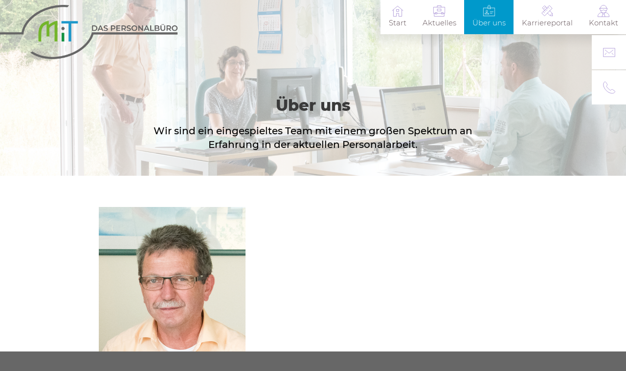

--- FILE ---
content_type: text/html; charset=UTF-8
request_url: https://mit-personalbuero.de/ueber-uns/
body_size: 27385
content:
<!doctype html>
<html lang="de">
<head>
	<meta charset="UTF-8">
	<meta name="viewport" content="width=device-width, initial-scale=1">
	<meta name="apple-mobile-web-app-capable" content="yes" /> <!-- Full Screen Mode (when run as a web app) -->
	<meta http-equiv="Content-Type" content="text/html; charset=UTF-8" />

	
	<title>Über uns: MiT - Das Personalbüro</title>
	<meta name="description" content="Erfahren Sie mehr über die fachlichen Qualifikationen unserer Personalberater." />
	<link rel="shortcut icon" href="https://mit-personalbuero.de/favicon.ico" type="image/x-icon" />
	<link rel="stylesheet" href="https://mit-personalbuero.de/wp-content/themes/mit/style.css" type="text/css" media="screen" />
	<link rel="pingback" href="https://mit-personalbuero.de/xmlrpc.php" />	
	<!-- Not shure if it works -->
	<!-- MIT COSTOM -->
	<script src="https://mit-personalbuero.de/wp-content/themes/mit/js/modernizr.js"></script> <!-- Modernizr -->
	<script src="https://mit-personalbuero.de/wp-content/themes/mit/js/jquery-1.12.4.min.js"></script> <!-- jquery local -->
	<!-- Leistungen spezifisch -->
	<link rel="stylesheet" href="https://mit-personalbuero.de/wp-content/themes/mit/css/2/style.css" />
	
	
	<meta name='robots' content='max-image-preview:large' />
<link rel='stylesheet' id='wp-block-library-css' href='https://mit-personalbuero.de/wp-includes/css/dist/block-library/style.min.css?ver=6.4.7' type='text/css' media='all' />
<style id='classic-theme-styles-inline-css' type='text/css'>
/*! This file is auto-generated */
.wp-block-button__link{color:#fff;background-color:#32373c;border-radius:9999px;box-shadow:none;text-decoration:none;padding:calc(.667em + 2px) calc(1.333em + 2px);font-size:1.125em}.wp-block-file__button{background:#32373c;color:#fff;text-decoration:none}
</style>
<style id='global-styles-inline-css' type='text/css'>
body{--wp--preset--color--black: #000000;--wp--preset--color--cyan-bluish-gray: #abb8c3;--wp--preset--color--white: #ffffff;--wp--preset--color--pale-pink: #f78da7;--wp--preset--color--vivid-red: #cf2e2e;--wp--preset--color--luminous-vivid-orange: #ff6900;--wp--preset--color--luminous-vivid-amber: #fcb900;--wp--preset--color--light-green-cyan: #7bdcb5;--wp--preset--color--vivid-green-cyan: #00d084;--wp--preset--color--pale-cyan-blue: #8ed1fc;--wp--preset--color--vivid-cyan-blue: #0693e3;--wp--preset--color--vivid-purple: #9b51e0;--wp--preset--gradient--vivid-cyan-blue-to-vivid-purple: linear-gradient(135deg,rgba(6,147,227,1) 0%,rgb(155,81,224) 100%);--wp--preset--gradient--light-green-cyan-to-vivid-green-cyan: linear-gradient(135deg,rgb(122,220,180) 0%,rgb(0,208,130) 100%);--wp--preset--gradient--luminous-vivid-amber-to-luminous-vivid-orange: linear-gradient(135deg,rgba(252,185,0,1) 0%,rgba(255,105,0,1) 100%);--wp--preset--gradient--luminous-vivid-orange-to-vivid-red: linear-gradient(135deg,rgba(255,105,0,1) 0%,rgb(207,46,46) 100%);--wp--preset--gradient--very-light-gray-to-cyan-bluish-gray: linear-gradient(135deg,rgb(238,238,238) 0%,rgb(169,184,195) 100%);--wp--preset--gradient--cool-to-warm-spectrum: linear-gradient(135deg,rgb(74,234,220) 0%,rgb(151,120,209) 20%,rgb(207,42,186) 40%,rgb(238,44,130) 60%,rgb(251,105,98) 80%,rgb(254,248,76) 100%);--wp--preset--gradient--blush-light-purple: linear-gradient(135deg,rgb(255,206,236) 0%,rgb(152,150,240) 100%);--wp--preset--gradient--blush-bordeaux: linear-gradient(135deg,rgb(254,205,165) 0%,rgb(254,45,45) 50%,rgb(107,0,62) 100%);--wp--preset--gradient--luminous-dusk: linear-gradient(135deg,rgb(255,203,112) 0%,rgb(199,81,192) 50%,rgb(65,88,208) 100%);--wp--preset--gradient--pale-ocean: linear-gradient(135deg,rgb(255,245,203) 0%,rgb(182,227,212) 50%,rgb(51,167,181) 100%);--wp--preset--gradient--electric-grass: linear-gradient(135deg,rgb(202,248,128) 0%,rgb(113,206,126) 100%);--wp--preset--gradient--midnight: linear-gradient(135deg,rgb(2,3,129) 0%,rgb(40,116,252) 100%);--wp--preset--font-size--small: 13px;--wp--preset--font-size--medium: 20px;--wp--preset--font-size--large: 36px;--wp--preset--font-size--x-large: 42px;--wp--preset--spacing--20: 0.44rem;--wp--preset--spacing--30: 0.67rem;--wp--preset--spacing--40: 1rem;--wp--preset--spacing--50: 1.5rem;--wp--preset--spacing--60: 2.25rem;--wp--preset--spacing--70: 3.38rem;--wp--preset--spacing--80: 5.06rem;--wp--preset--shadow--natural: 6px 6px 9px rgba(0, 0, 0, 0.2);--wp--preset--shadow--deep: 12px 12px 50px rgba(0, 0, 0, 0.4);--wp--preset--shadow--sharp: 6px 6px 0px rgba(0, 0, 0, 0.2);--wp--preset--shadow--outlined: 6px 6px 0px -3px rgba(255, 255, 255, 1), 6px 6px rgba(0, 0, 0, 1);--wp--preset--shadow--crisp: 6px 6px 0px rgba(0, 0, 0, 1);}:where(.is-layout-flex){gap: 0.5em;}:where(.is-layout-grid){gap: 0.5em;}body .is-layout-flow > .alignleft{float: left;margin-inline-start: 0;margin-inline-end: 2em;}body .is-layout-flow > .alignright{float: right;margin-inline-start: 2em;margin-inline-end: 0;}body .is-layout-flow > .aligncenter{margin-left: auto !important;margin-right: auto !important;}body .is-layout-constrained > .alignleft{float: left;margin-inline-start: 0;margin-inline-end: 2em;}body .is-layout-constrained > .alignright{float: right;margin-inline-start: 2em;margin-inline-end: 0;}body .is-layout-constrained > .aligncenter{margin-left: auto !important;margin-right: auto !important;}body .is-layout-constrained > :where(:not(.alignleft):not(.alignright):not(.alignfull)){max-width: var(--wp--style--global--content-size);margin-left: auto !important;margin-right: auto !important;}body .is-layout-constrained > .alignwide{max-width: var(--wp--style--global--wide-size);}body .is-layout-flex{display: flex;}body .is-layout-flex{flex-wrap: wrap;align-items: center;}body .is-layout-flex > *{margin: 0;}body .is-layout-grid{display: grid;}body .is-layout-grid > *{margin: 0;}:where(.wp-block-columns.is-layout-flex){gap: 2em;}:where(.wp-block-columns.is-layout-grid){gap: 2em;}:where(.wp-block-post-template.is-layout-flex){gap: 1.25em;}:where(.wp-block-post-template.is-layout-grid){gap: 1.25em;}.has-black-color{color: var(--wp--preset--color--black) !important;}.has-cyan-bluish-gray-color{color: var(--wp--preset--color--cyan-bluish-gray) !important;}.has-white-color{color: var(--wp--preset--color--white) !important;}.has-pale-pink-color{color: var(--wp--preset--color--pale-pink) !important;}.has-vivid-red-color{color: var(--wp--preset--color--vivid-red) !important;}.has-luminous-vivid-orange-color{color: var(--wp--preset--color--luminous-vivid-orange) !important;}.has-luminous-vivid-amber-color{color: var(--wp--preset--color--luminous-vivid-amber) !important;}.has-light-green-cyan-color{color: var(--wp--preset--color--light-green-cyan) !important;}.has-vivid-green-cyan-color{color: var(--wp--preset--color--vivid-green-cyan) !important;}.has-pale-cyan-blue-color{color: var(--wp--preset--color--pale-cyan-blue) !important;}.has-vivid-cyan-blue-color{color: var(--wp--preset--color--vivid-cyan-blue) !important;}.has-vivid-purple-color{color: var(--wp--preset--color--vivid-purple) !important;}.has-black-background-color{background-color: var(--wp--preset--color--black) !important;}.has-cyan-bluish-gray-background-color{background-color: var(--wp--preset--color--cyan-bluish-gray) !important;}.has-white-background-color{background-color: var(--wp--preset--color--white) !important;}.has-pale-pink-background-color{background-color: var(--wp--preset--color--pale-pink) !important;}.has-vivid-red-background-color{background-color: var(--wp--preset--color--vivid-red) !important;}.has-luminous-vivid-orange-background-color{background-color: var(--wp--preset--color--luminous-vivid-orange) !important;}.has-luminous-vivid-amber-background-color{background-color: var(--wp--preset--color--luminous-vivid-amber) !important;}.has-light-green-cyan-background-color{background-color: var(--wp--preset--color--light-green-cyan) !important;}.has-vivid-green-cyan-background-color{background-color: var(--wp--preset--color--vivid-green-cyan) !important;}.has-pale-cyan-blue-background-color{background-color: var(--wp--preset--color--pale-cyan-blue) !important;}.has-vivid-cyan-blue-background-color{background-color: var(--wp--preset--color--vivid-cyan-blue) !important;}.has-vivid-purple-background-color{background-color: var(--wp--preset--color--vivid-purple) !important;}.has-black-border-color{border-color: var(--wp--preset--color--black) !important;}.has-cyan-bluish-gray-border-color{border-color: var(--wp--preset--color--cyan-bluish-gray) !important;}.has-white-border-color{border-color: var(--wp--preset--color--white) !important;}.has-pale-pink-border-color{border-color: var(--wp--preset--color--pale-pink) !important;}.has-vivid-red-border-color{border-color: var(--wp--preset--color--vivid-red) !important;}.has-luminous-vivid-orange-border-color{border-color: var(--wp--preset--color--luminous-vivid-orange) !important;}.has-luminous-vivid-amber-border-color{border-color: var(--wp--preset--color--luminous-vivid-amber) !important;}.has-light-green-cyan-border-color{border-color: var(--wp--preset--color--light-green-cyan) !important;}.has-vivid-green-cyan-border-color{border-color: var(--wp--preset--color--vivid-green-cyan) !important;}.has-pale-cyan-blue-border-color{border-color: var(--wp--preset--color--pale-cyan-blue) !important;}.has-vivid-cyan-blue-border-color{border-color: var(--wp--preset--color--vivid-cyan-blue) !important;}.has-vivid-purple-border-color{border-color: var(--wp--preset--color--vivid-purple) !important;}.has-vivid-cyan-blue-to-vivid-purple-gradient-background{background: var(--wp--preset--gradient--vivid-cyan-blue-to-vivid-purple) !important;}.has-light-green-cyan-to-vivid-green-cyan-gradient-background{background: var(--wp--preset--gradient--light-green-cyan-to-vivid-green-cyan) !important;}.has-luminous-vivid-amber-to-luminous-vivid-orange-gradient-background{background: var(--wp--preset--gradient--luminous-vivid-amber-to-luminous-vivid-orange) !important;}.has-luminous-vivid-orange-to-vivid-red-gradient-background{background: var(--wp--preset--gradient--luminous-vivid-orange-to-vivid-red) !important;}.has-very-light-gray-to-cyan-bluish-gray-gradient-background{background: var(--wp--preset--gradient--very-light-gray-to-cyan-bluish-gray) !important;}.has-cool-to-warm-spectrum-gradient-background{background: var(--wp--preset--gradient--cool-to-warm-spectrum) !important;}.has-blush-light-purple-gradient-background{background: var(--wp--preset--gradient--blush-light-purple) !important;}.has-blush-bordeaux-gradient-background{background: var(--wp--preset--gradient--blush-bordeaux) !important;}.has-luminous-dusk-gradient-background{background: var(--wp--preset--gradient--luminous-dusk) !important;}.has-pale-ocean-gradient-background{background: var(--wp--preset--gradient--pale-ocean) !important;}.has-electric-grass-gradient-background{background: var(--wp--preset--gradient--electric-grass) !important;}.has-midnight-gradient-background{background: var(--wp--preset--gradient--midnight) !important;}.has-small-font-size{font-size: var(--wp--preset--font-size--small) !important;}.has-medium-font-size{font-size: var(--wp--preset--font-size--medium) !important;}.has-large-font-size{font-size: var(--wp--preset--font-size--large) !important;}.has-x-large-font-size{font-size: var(--wp--preset--font-size--x-large) !important;}
.wp-block-navigation a:where(:not(.wp-element-button)){color: inherit;}
:where(.wp-block-post-template.is-layout-flex){gap: 1.25em;}:where(.wp-block-post-template.is-layout-grid){gap: 1.25em;}
:where(.wp-block-columns.is-layout-flex){gap: 2em;}:where(.wp-block-columns.is-layout-grid){gap: 2em;}
.wp-block-pullquote{font-size: 1.5em;line-height: 1.6;}
</style>
<script type="text/javascript" src="https://mit-personalbuero.de/wp-includes/js/jquery/jquery.min.js?ver=3.7.1" id="jquery-core-js"></script>
<script type="text/javascript" src="https://mit-personalbuero.de/wp-includes/js/jquery/jquery-migrate.min.js?ver=3.4.1" id="jquery-migrate-js"></script>
<link rel="canonical" href="https://mit-personalbuero.de/ueber-uns/" />
<link rel='shortlink' href='https://mit-personalbuero.de/?p=17' />
</head>
<body class="bgstart">
	<div class="eupopup eupopup-top"></div>
	<a href="#cd-nav" class="cd-nav-trigger">
		Menu<span><!-- used to create the menu icon --></span>
	</a> <!-- .cd-nav-trigger -->



<main>
		<section class="cd-section about cd-selected">
					   					        
						 
			
			<header style="background-image: url(https://mit-personalbuero.de/wp-content/uploads/mit-31.jpg )">
			
										<img class="littleleft" src="https://mit-personalbuero.de/wp-content/themes/mit/img/logo-schrift.png" />
				<div class="overlay color1"></div>
				<div class="cd-title">
					<!-- Über uns Introtext -->
					<h2>Über uns</h2>
<p>Wir sind ein eingespieltes Team mit einem großen Spektrum an Erfahrung in der aktuellen Personalarbeit.</p>					<!--<a rel='m_PageScroll2id' href="#weiter"><img class="arrow-down" src="https://mit-personalbuero.de/wp-content/themes/mit/img/single-arrow-down.png" alt="#" /></a>-->
				</div> <!-- .cd-title -->

			</header>

			<div class="cd-content" id="weiter">

				

					<!-- Über uns Introtext -->
					

				<div class="profile">
				
				
					<ul class="profil">
										
						
								
												 
				
							<li><img src="https://mit-personalbuero.de/wp-content/uploads/DSC_2975a-1.jpg" alt="" /><h3>Günter Klein</h3><ul>
<li>Betriebwirtschaftsstudium der Fachrichtung Personal an der Fachhochschule Saarbrücken</li>
<li>Personalreferent in der chemischen Industrie</li>
<li>Standortpersonalleiter in einem internationalen Konzern der Metallindustrie</li>
<li>Personalleiter in einer Unternehmensgruppe des Maschinenbaus</li>
<li>Personalberater in einem Personaldienstleistungsunternehmen</li>
<li>Seit 2008 geschäftsführender Gesellschafter bei MiT &#8211; DAS PERSONALBÜRO</li>
</ul>
</li>

											</ul>
				
				
				
				</div>


			</div>
		</section> <!-- .cd-section -->
	</main>
	
	<nav class="cd-nav-container" id="cd-nav">
		<header>
			<h3><img src="https://mit-personalbuero.de/wp-content/themes/mit/img/nur-schrift.png" alt="logo personalbüro" /><span> DAS PERSONALBÜRO</span></h3>
			<a href="#0" class="cd-close-nav">Close</a>
		</header>

		<ul class="cd-nav">
			<li>
				<a href="https://mit-personalbuero.de/">
					<span>
						<svg class="nc-icon outline" xmlns="http://www.w3.org/2000/svg" xmlns:xlink="http://www.w3.org/1999/xlink" x="0px" y="0px" width="64px" height="64px" viewBox="0 0 64 64"><g transform="translate(0, 0)"> <polyline data-cap="butt" fill="none" stroke="#9e85d0" stroke-width="2" stroke-miterlimit="10" points="10,24.9 10,60 26,60 26,44 38,44 38,60 54,60 54,24.9 " stroke-linejoin="square" stroke-linecap="butt"></polyline> <polyline data-color="color-2" fill="none" stroke="#9e85d0" stroke-width="2" stroke-linecap="square" stroke-miterlimit="10" points=" 4,30 32,6 60,30 " stroke-linejoin="square"></polyline> <rect data-color="color-2" x="26" y="24" fill="none" stroke="#9e85d0" stroke-width="2" stroke-linecap="square" stroke-miterlimit="10" width="12" height="10" stroke-linejoin="square"></rect> </g></svg>
					</span>

					<em>Start</em>
				</a>
			</li>

			<li>
				<a href="https://mit-personalbuero.de/aktuelles/">
					<span>
						<svg class="nc-icon outline" xmlns="http://www.w3.org/2000/svg" xmlns:xlink="http://www.w3.org/1999/xlink" x="0px" y="0px" width="64px" height="64px" viewBox="0 0 64 64"> <g transform="translate(0, 0)"> <polyline data-color="color-2" fill="none" stroke="#9e85d0" stroke-width="2" stroke-linecap="square" stroke-miterlimit="10" points=" 22,12 22,4 42,4 42,12 " stroke-linejoin="square"></polyline> <line fill="none" stroke="#9e85d0" stroke-width="2" stroke-linecap="square" stroke-miterlimit="10" x1="44" y1="44" x2="20" y2="44" stroke-linejoin="square"></line> <polyline fill="none" stroke="#9e85d0" stroke-width="2" stroke-linecap="square" stroke-miterlimit="10" points="12,44 2,44 2,12 62,12 62,44 52,44 " stroke-linejoin="square"></polyline> <polyline fill="none" stroke="#9e85d0" stroke-width="2" stroke-linecap="square" stroke-miterlimit="10" points="58,44 58,60 6,60 6,44 " stroke-linejoin="square"></polyline> <rect data-color="color-2" x="22" y="22" fill="none" stroke="#9e85d0" stroke-width="2" stroke-linecap="square" stroke-miterlimit="10" width="20" height="10" stroke-linejoin="square"></rect> <rect data-color="color-2" x="12" y="40" fill="none" stroke="#9e85d0" stroke-width="2" stroke-linecap="square" stroke-miterlimit="10" width="8" height="8" stroke-linejoin="square"></rect> <rect data-color="color-2" x="44" y="40" fill="none" stroke="#9e85d0" stroke-width="2" stroke-linecap="square" stroke-miterlimit="10" width="8" height="8" stroke-linejoin="square"></rect> </g> </svg>
					</span>

					<em>Aktuelles</em>
				</a>
			</li>

			<li class="cd-selected">
				<a href="https://mit-personalbuero.de/ueber-uns/">
					<span>
						<svg class="nc-icon outline" xmlns="http://www.w3.org/2000/svg" xmlns:xlink="http://www.w3.org/1999/xlink" x="0px" y="0px" width="64px" height="64px" viewBox="0 0 64 64"> <g transform="translate(0, 0)"> <polyline data-color="color-2" fill="none" stroke="#9e85d0" stroke-width="2" stroke-linecap="square" stroke-miterlimit="10" points=" 38,16 62,16 62,58 2,58 2,16 26,16 " stroke-linejoin="square"></polyline> <path fill="none" stroke="#9e85d0" stroke-width="2" stroke-linecap="square" stroke-miterlimit="10" d="M38,20H26V8 c0-3.3,2.7-6,6-6h0c3.3,0,6,2.7,6,6V20z" stroke-linejoin="square"></path> <path fill="none" stroke="#9e85d0" stroke-width="2" stroke-linecap="square" stroke-miterlimit="10" d="M20,38L20,38 c-2.2,0-4-1.8-4-4v-2c0-2.2,1.8-4,4-4h0c2.2,0,4,1.8,4,4v2C24,36.2,22.2,38,20,38z" stroke-linejoin="square"></path> <line fill="none" stroke="#9e85d0" stroke-width="2" stroke-linecap="square" stroke-miterlimit="10" x1="38" y1="36" x2="54" y2="36" stroke-linejoin="square"></line> <line fill="none" stroke="#9e85d0" stroke-width="2" stroke-linecap="square" stroke-miterlimit="10" x1="38" y1="44" x2="48" y2="44" stroke-linejoin="square"></line> <path fill="none" stroke="#9e85d0" stroke-width="2" stroke-linecap="square" stroke-miterlimit="10" d="M30,48H10v0 c0-3.3,2.7-6,6-6h8C27.3,42,30,44.7,30,48L30,48z" stroke-linejoin="square"></path> <line fill="none" stroke="#9e85d0" stroke-width="2" stroke-linecap="square" stroke-miterlimit="10" x1="32" y1="12" x2="32" y2="10" stroke-linejoin="square"></line> </g> </svg>
					</span>

					<em>Über uns</em>
				</a>
			</li>

			<li>
				<a href="https://mit-personalbuero.de/stellenboerse/">
					<span>
						<svg class="nc-icon outline" xmlns="http://www.w3.org/2000/svg" xmlns:xlink="http://www.w3.org/1999/xlink" x="0px" y="0px" width="64px" height="64px" viewBox="0 0 64 64"><g transform="translate(0, 0)"> <line data-cap="butt" data-color="color-2" fill="none" stroke="#9e85d0" stroke-width="2" stroke-miterlimit="10" x1="46" y1="56" x2="58" y2="44" stroke-linejoin="square" stroke-linecap="butt"></line> <line data-cap="butt" data-color="color-2" fill="none" stroke="#9e85d0" stroke-width="2" stroke-miterlimit="10" x1="24" y1="10" x2="12" y2="22" stroke-linejoin="square" stroke-linecap="butt"></line> <polyline data-color="color-2" fill="none" stroke="#9e85d0" stroke-width="2" stroke-linecap="square" stroke-miterlimit="10" points=" 19,29 6,16 18,4 31,17 " stroke-linejoin="square"></polyline> <polyline data-color="color-2" fill="none" stroke="#9e85d0" stroke-width="2" stroke-linecap="square" stroke-miterlimit="10" points=" 45,31 58,44 60,58 46,56 33,43 " stroke-linejoin="square"></polyline> <rect x="21.1" y="2.7" transform="matrix(0.7071 0.7071 -0.7071 0.7071 31 -12.8406)" fill="none" stroke="#9e85d0" stroke-width="2" stroke-linecap="square" stroke-miterlimit="10" width="19.8" height="56.6" stroke-linejoin="square"></rect> <line fill="none" stroke="#9e85d0" stroke-width="2" stroke-linecap="square" stroke-miterlimit="10" x1="24" y1="24" x2="30" y2="30" stroke-linejoin="square"></line> <line fill="none" stroke="#9e85d0" stroke-width="2" stroke-linecap="square" stroke-miterlimit="10" x1="18" y1="30" x2="22" y2="34" stroke-linejoin="square"></line> <line fill="none" stroke="#9e85d0" stroke-width="2" stroke-linecap="square" stroke-miterlimit="10" x1="36" y1="12" x2="42" y2="18" stroke-linejoin="square"></line> <line fill="none" stroke="#9e85d0" stroke-width="2" stroke-linecap="square" stroke-miterlimit="10" x1="30" y1="18" x2="34" y2="22" stroke-linejoin="square"></line> <line fill="none" stroke="#9e85d0" stroke-width="2" stroke-linecap="square" stroke-miterlimit="10" x1="12" y1="36" x2="18" y2="42" stroke-linejoin="square"></line> </g></svg>
					</span>

					<em>Karriereportal</em>
				</a>
			</li>
			

			<li>
				<a href="https://mit-personalbuero.de/kontakt/">
					<span>
						<svg class="nc-icon outline" xmlns="http://www.w3.org/2000/svg" xmlns:xlink="http://www.w3.org/1999/xlink" x="0px" y="0px" width="64px" height="64px" viewBox="0 0 64 64"> <g transform="translate(0, 0)"> <polyline data-cap="butt" data-color="color-2" fill="none" stroke="#9e85d0" stroke-width="2" stroke-miterlimit="10" points="24,40 28,48 36,48 40,40 " stroke-linejoin="square" stroke-linecap="butt"></polyline> <line data-cap="butt" data-color="color-2" fill="none" stroke="#9e85d0" stroke-width="2" stroke-miterlimit="10" x1="24" y1="62" x2="28" y2="48" stroke-linejoin="square" stroke-linecap="butt"></line> <line data-cap="butt" data-color="color-2" fill="none" stroke="#9e85d0" stroke-width="2" stroke-miterlimit="10" x1="36" y1="48" x2="40" y2="62" stroke-linejoin="square" stroke-linecap="butt"></line> <path data-cap="butt" fill="none" stroke="#9e85d0" stroke-width="2" stroke-miterlimit="10" d="M39.7,40H40c12.2,0,22,9.8,22,22v0H2 v0c0-12.2,9.8-22,22-22h0.3" stroke-linejoin="square" stroke-linecap="butt"></path> <path data-cap="butt" fill="none" stroke="#9e85d0" stroke-width="2" stroke-miterlimit="10" d="M47.9,27.5C47.2,35.7,40.3,42,32,42 h0c-8.3,0-15.2-6.4-15.9-14.5" stroke-linejoin="square" stroke-linecap="butt"></path> <path fill="none" stroke="#9e85d0" stroke-width="2" stroke-linecap="square" stroke-miterlimit="10" d="M16,18c0-8.8,7.2-16,16-16 h0c8.8,0,16,7.2,16,16" stroke-linejoin="square"></path> <path data-color="color-2" fill="none" stroke="#9e85d0" stroke-width="2" stroke-linecap="square" stroke-miterlimit="10" d="M12.1,18 c0,0.3-0.1,0.7-0.1,1c0,6.1,4.9,11,11,11c3.7,0,7-1.9,9-4.7c2,2.8,5.3,4.7,9,4.7c6.1,0,11-4.9,11-11c0-0.3,0-0.7-0.1-1H12.1z" stroke-linejoin="square"></path> </g> </svg>

					</span>

					<em>Kontakt</em>
				</a>
			</li>
		</ul> <!-- .cd-3d-nav -->
	</nav>

<ul class="contactnav">
		<li>
			<a href="mailto:zentrale@mit-personalbuero.de">
				<span>
					<svg class="nc-icon outline" xmlns="http://www.w3.org/2000/svg" xmlns:xlink="http://www.w3.org/1999/xlink" x="0px" y="0px" width="64px" height="64px" viewBox="0 0 64 64"><g transform="translate(0, 0)"> <polyline data-cap="butt" data-color="color-2" fill="none" stroke="#9e85d0" stroke-width="2" stroke-miterlimit="10" points="10,18 32,36 54,18 " stroke-linejoin="square" stroke-linecap="butt"></polyline> <rect x="2" y="10" fill="none" stroke="#9e85d0" stroke-width="2" stroke-linecap="square" stroke-miterlimit="10" width="60" height="44" stroke-linejoin="square"></rect> <line data-cap="butt" data-color="color-2" fill="none" stroke="#9e85d0" stroke-width="2" stroke-miterlimit="10" x1="10" y1="44" x2="18" y2="34" stroke-linejoin="square" stroke-linecap="butt"></line> <line data-cap="butt" data-color="color-2" fill="none" stroke="#9e85d0" stroke-width="2" stroke-miterlimit="10" x1="54" y1="44" x2="46" y2="34" stroke-linejoin="square" stroke-linecap="butt"></line> </g></svg>
				</span>

				<em class="spezialem">zentrale@mit-personalbuero.de</em>
			</a>
		</li>
		<li>
			<a href="tel:+4979529259020">
				<span>
					<svg class="nc-icon outline" xmlns="http://www.w3.org/2000/svg" xmlns:xlink="http://www.w3.org/1999/xlink" x="0px" y="0px" width="64px" height="64px" viewBox="0 0 64 64">
						<path fill="none" stroke="#9E85D0" stroke-width="2" stroke-miterlimit="10" d="M48.049,62c-7.133,0-15.986-3.254-23.686-8.701
							C13.634,45.691,5.352,33.902,2.747,22.532C1.271,16.068,2.01,9.828,4.723,5.839c1.23-1.801,3.752-3.975,5.189-4.474
							c0.47-0.161,0.881-0.239,1.256-0.239c1.057,0,1.939,0.595,3.148,2.121c2.585,3.241,7.215,9.891,7.74,11.116
							c0.629,1.438,0.485,3.255-0.395,4.986c-0.466,0.933-1.911,2.86-3.359,4.482c-0.447,0.515-0.716,0.847-0.809,0.979
							c0.269,0.548,2.418,3.667,3.584,5.149c3.484,4.438,8.558,9.512,12.927,12.924c1.58,1.25,4.635,3.336,5.162,3.6
							c0.115-0.08,0.406-0.311,0.98-0.811c1.621-1.447,3.549-2.891,4.482-3.357c1.016-0.512,2.08-0.783,3.078-0.783
							c0.689,0,1.33,0.127,1.906,0.375c1.807,0.801,11.766,7.998,12.537,9.061c0.98,1.348,0.924,2.658-0.195,4.381
							c-0.76,1.176-2.395,2.879-3.568,3.717c-2.166,1.553-5.057,2.539-8.359,2.846C49.391,61.969,48.725,62,48.049,62z"/>
					</svg>
				</span>

				<em class="spezialem">+49 (0)7952-92 59 020</em>
			</a>
		</li>
	</ul>


<footer>
	<p>
		<a href="https://mit-personalbuero.de/impressum-datenschutz/">Impressum und Datenschutzerklärung</a>
	</p>
</footer>

		<div class="cd-overlay"><!-- shadow layer visible when navigation is visible --></div>

		<script type="text/javascript" src="https://mit-personalbuero.de/wp-content/themes/mit/js/jquery-2.1.1.js"></script>
		<script type="text/javascript" src="https://mit-personalbuero.de/wp-content/themes/mit/js/2/index.js"></script><!-- GRID -->
		<script type="text/javascript" src="https://mit-personalbuero.de/wp-content/themes/mit/js/main-besser.js"></script>
		<script type="text/javascript" id="page-scroll-to-id-plugin-script-js-extra">
/* <![CDATA[ */
var mPS2id_params = {"instances":{"mPS2id_instance_0":{"selector":"a[rel='m_PageScroll2id']","autoSelectorMenuLinks":"true","excludeSelector":"a[href^='#tab-'], a[href^='#tabs-'], a[data-toggle]:not([data-toggle='tooltip']), a[data-slide], a[data-vc-tabs], a[data-vc-accordion]","scrollSpeed":1000,"autoScrollSpeed":"true","scrollEasing":"easeInOutQuint","scrollingEasing":"easeOutQuint","forceScrollEasing":"false","pageEndSmoothScroll":"true","stopScrollOnUserAction":"false","autoCorrectScroll":"false","autoCorrectScrollExtend":"false","layout":"vertical","offset":0,"dummyOffset":"false","highlightSelector":"","clickedClass":"mPS2id-clicked","targetClass":"mPS2id-target","highlightClass":"mPS2id-highlight","forceSingleHighlight":"false","keepHighlightUntilNext":"false","highlightByNextTarget":"false","appendHash":"false","scrollToHash":"true","scrollToHashForAll":"true","scrollToHashDelay":0,"scrollToHashUseElementData":"true","scrollToHashRemoveUrlHash":"false","disablePluginBelow":0,"adminDisplayWidgetsId":"true","adminTinyMCEbuttons":"true","unbindUnrelatedClickEvents":"false","unbindUnrelatedClickEventsSelector":"","normalizeAnchorPointTargets":"false","encodeLinks":"false"}},"total_instances":"1","shortcode_class":"_ps2id"};
/* ]]> */
</script>
<script type="text/javascript" src="https://mit-personalbuero.de/wp-content/plugins/page-scroll-to-id/js/page-scroll-to-id.min.js?ver=1.7.8" id="page-scroll-to-id-plugin-script-js"></script>
	</body>
</html>


--- FILE ---
content_type: text/css
request_url: https://mit-personalbuero.de/wp-content/themes/mit/style.css
body_size: 62711
content:
/*
Theme Name: MiT
Theme URI: https://www.mit-personalbuero.de
Description: Das MiT-THEME von Gerritsen Design
Author: Gerrit Dolde
Author URI: https://gerritsen-design.de
*/


/* montserrat-300 - latin */
@font-face {
  font-family: 'Montserrat';
  font-style: normal;
  font-weight: 300;
  src: url('fonts/montserrat-v12-latin-300.eot'); /* IE9 Compat Modes */
  src: local('Montserrat Light'), local('Montserrat-Light'),
       url('fonts/montserrat-v12-latin-300.eot?#iefix') format('embedded-opentype'), /* IE6-IE8 */
       url('fonts/montserrat-v12-latin-300.woff2') format('woff2'), /* Super Modern Browsers */
       url('fonts/montserrat-v12-latin-300.woff') format('woff'), /* Modern Browsers */
       url('fonts/montserrat-v12-latin-300.ttf') format('truetype'), /* Safari, Android, iOS */
       url('fonts/montserrat-v12-latin-300.svg#Montserrat') format('svg'); /* Legacy iOS */
}

/* montserrat-regular - latin */
@font-face {
  font-family: 'Montserrat';
  font-style: normal;
  font-weight: 400;
  src: url('fonts/montserrat-v12-latin-regular.eot'); /* IE9 Compat Modes */
  src: local('Montserrat Regular'), local('Montserrat-Regular'),
       url('fonts/montserrat-v12-latin-regular.eot?#iefix') format('embedded-opentype'), /* IE6-IE8 */
       url('fonts/montserrat-v12-latin-regular.woff2') format('woff2'), /* Super Modern Browsers */
       url('fonts/montserrat-v12-latin-regular.woff') format('woff'), /* Modern Browsers */
       url('fonts/montserrat-v12-latin-regular.ttf') format('truetype'), /* Safari, Android, iOS */
       url('fonts/montserrat-v12-latin-regular.svg#Montserrat') format('svg'); /* Legacy iOS */
}

/* montserrat-500 - latin */
@font-face {
  font-family: 'Montserrat';
  font-style: normal;
  font-weight: 500;
  src: url('fonts/montserrat-v12-latin-500.eot'); /* IE9 Compat Modes */
  src: local('Montserrat Medium'), local('Montserrat-Medium'),
       url('fonts/montserrat-v12-latin-500.eot?#iefix') format('embedded-opentype'), /* IE6-IE8 */
       url('fonts/montserrat-v12-latin-500.woff2') format('woff2'), /* Super Modern Browsers */
       url('fonts/montserrat-v12-latin-500.woff') format('woff'), /* Modern Browsers */
       url('fonts/montserrat-v12-latin-500.ttf') format('truetype'), /* Safari, Android, iOS */
       url('fonts/montserrat-v12-latin-500.svg#Montserrat') format('svg'); /* Legacy iOS */
}

/* montserrat-600 - latin */
@font-face {
  font-family: 'Montserrat';
  font-style: normal;
  font-weight: 600;
  src: url('fonts/montserrat-v12-latin-600.eot'); /* IE9 Compat Modes */
  src: local('Montserrat SemiBold'), local('Montserrat-SemiBold'),
       url('fonts/montserrat-v12-latin-600.eot?#iefix') format('embedded-opentype'), /* IE6-IE8 */
       url('fonts/montserrat-v12-latin-600.woff2') format('woff2'), /* Super Modern Browsers */
       url('fonts/montserrat-v12-latin-600.woff') format('woff'), /* Modern Browsers */
       url('fonts/montserrat-v12-latin-600.ttf') format('truetype'), /* Safari, Android, iOS */
       url('fonts/montserrat-v12-latin-600.svg#Montserrat') format('svg'); /* Legacy iOS */
}

/* montserrat-700 - latin */
@font-face {
  font-family: 'Montserrat';
  font-style: normal;
  font-weight: 700;
  src: url('fonts/montserrat-v12-latin-700.eot'); /* IE9 Compat Modes */
  src: local('Montserrat Bold'), local('Montserrat-Bold'),
       url('fonts/montserrat-v12-latin-700.eot?#iefix') format('embedded-opentype'), /* IE6-IE8 */
       url('fonts/montserrat-v12-latin-700.woff2') format('woff2'), /* Super Modern Browsers */
       url('fonts/montserrat-v12-latin-700.woff') format('woff'), /* Modern Browsers */
       url('fonts/montserrat-v12-latin-700.ttf') format('truetype'), /* Safari, Android, iOS */
       url('fonts/montserrat-v12-latin-700.svg#Montserrat') format('svg'); /* Legacy iOS */
}

/* montserrat-800 - latin */
@font-face {
  font-family: 'Montserrat';
  font-style: normal;
  font-weight: 800;
  src: url('fonts/montserrat-v12-latin-800.eot'); /* IE9 Compat Modes */
  src: local('Montserrat ExtraBold'), local('Montserrat-ExtraBold'),
       url('fonts/montserrat-v12-latin-800.eot?#iefix') format('embedded-opentype'), /* IE6-IE8 */
       url('fonts/montserrat-v12-latin-800.woff2') format('woff2'), /* Super Modern Browsers */
       url('fonts/montserrat-v12-latin-800.woff') format('woff'), /* Modern Browsers */
       url('fonts/montserrat-v12-latin-800.ttf') format('truetype'), /* Safari, Android, iOS */
       url('fonts/montserrat-v12-latin-800.svg#Montserrat') format('svg'); /* Legacy iOS */
}





/* -------------------------------- 

Primary style

-------------------------------- */
*, *::after, *::before {
  -webkit-box-sizing: border-box;
  -moz-box-sizing: border-box;
  box-sizing: border-box;
  padding: 0;
  margin: 0;
}





/* AKTUELLES auf Startseite*/



.recent-posts {
	display: block;
	width: 90%;
	max-width: 800px;
	margin: 60px auto 0 auto !important;
	line-height: 1.6em;
	padding: 0 0 0 0 !important;
	color: #666;
}
.recent-posts .textwrap {
	width: 75%;
	padding: 0 0 0 20px;
	float: right;
}
.recent-posts img {
	float: left;
	width: 25%;
	display: block;
}
.recent-posts li {
	float: left;
	display: block;
	list-style: none !important;
}
.recent-posts li + li {
	padding-top: 40px;
}
.recent-posts p {
	margin: 0 auto !important;
	width: 100% !important;
	max-width: 100% !important;
}
.recent-posts h2 {
	width: 100%;
	padding: 0 !important;
	margin: 0 !important;
	text-align: left !important;
	color: #333;
	font-size: 25px !important;
}
.recent-posts h2 a, .recent-posts p a {
	color: #333;
}
.recent-posts .readmore {
	display: block;
	background: #0099cb;
	padding: 10px 15px;
	color: #fff;
	border: none !important;
	margin-top: 15px !important;
	font-size: 14px;
}
.recent-posts .readmore:hover {
	background: #84bc26;
	cursor: pointer;
}

/* AKTUELLES auf Startseite END */







.news li a p {
	color: #000 !important;
	font-size: 16px !important;
}
.news .maincontent a p {
	font-size: 16px !important;
}

/* STELLENANGEBOT SINGLE */
.firmenlogowrap {
	width: 100%;
	display: block;
	float: left;
	clear: both;
}
.firmenlogo {
	width: 100%;
	max-width: 400px;
	float: left;
	margin: 0 auto;
	display: block;
	padding: 0 !important;
}

/* STELLENANGEBOT  SINGLE END */



.newsblock img {
	float: left;
	display: block;
	width: 100%;
	height: auto;
	margin-bottom: 30px;
}
/* BLOG */

.simplenav {
	width: 100%;
	display: block;
	padding: 12px 0;
}
.simplenav .previousone {
	width: 50%;
	float: left;
	text-align: right;
	padding: 20px 20px 20px 0;
	-webkit-box-sizing: border-box;
  	-moz-box-sizing: border-box;
  	box-sizing: border-box;
  	color: #0099cb;
  	border-right: 1px solid #000;
}
.simplenav .nextone {
	width: 50%;
		border-left: 1px solid #000;
	float: right;
	text-align: left;
	padding: 20px 0 20px 20px;
	-webkit-box-sizing: border-box;
 	-moz-box-sizing: border-box;
  	box-sizing: border-box;
  	color: #0099cb;
}
.simplenav .previousone span {
	font-size: 28px;
}
.simplenav .nextone span {
	font-size: 28px;
}
p.mainlink {
	display: block;
	width: 100% !important;
	float: left !important;
	max-width: 100% !important;
	text-align: center;
}
p.mainlink a {
	display: block;
	width: 250px !important;
	margin: 0 auto;
	text-align: center;
	width: auto;
	background: #5c4b51;
	background: #0099cb;
	background: #84bc26;
	padding: 12px;
	color: #fff !important;
	color: #fff !important;
}


.news li {
	width: 46% !important;
	padding: 10px !important;
	box-sizing: border-box;
	-moz-box-sizing: border-box;
	-webkit-box-sizing: border-box;
	float: none !important;
	display: inline-block !important;
	vertical-align: top;
	margin: 0 1% 20px 1% !important;
	background: none !important; 
}
.news li a {
	color: #000 !important;
}
.news li:hover {
	opacity: 0.5;
}
.news {
	clear: both !important;
	max-width: 100% !important;
	display: table !important;
	float: none !important;
	width: 100% !important;
	max-width: 100% !important;
	margin: 0 auto !important;
	padding: 0 !important;
	}
.news .blogimageright {
	width: 100%;
	float: left;
	margin: 0 0 16px 0;
	display: block;
	height: auto;
}
.news .description {
	float: right;
	width: 100%;
	max-width: 100%;
	box-sizing: border-box;
	-moz-box-sizing: border-box;
	-webkit-box-sizing: border-box;
	padding: 0;
	margin: 0;
	text-align: left;
	display: block;
}
.news h2 {
	float: right;
	width: 100%;
	font-weight: bold;
	font-size: 19px !important;
	text-align: left !important;
	line-height: 1.5em !important;
	margin-bottom: 6px;
}

.newsblock .dist {
    margin-top: 0px !important;
}
.news .maincontent{
	width: 100%;
	float: right;
	display: block;
	margin: 0;
	padding: 0;
}
.news .maincontent a p {
	width: 100% !important;
	float: right !important;
	clear: both !important;
	display: block !important;
	text-align: left !important;
	padding: 1em 0;
	line-height: 1.2em !important;
	font-size: 16px !important;
}
.news p {
	line-height: 1.4em !important;
}

/* BLOG END */
/* Footer */

footer {
	width: 100%;
	float: left;
	display: block;
	background: #fff;
	padding: 30px;
	box-sizing: border-box;
	-moz-box-sizing: border-box;
	-webkit-box-sizing: border-box;
}
footer p {
	width: 100%;
	float: left;
	display: block;
}
footer p a {
	color: #000;
	line-height: 1.4em;
	float: left;
	display: block;
	text-align: center;
	padding: 0;
	width: 100%;
	text-transform: uppercase;
	font-size: 11px;
	letter-spacing: 2px;
}


/* NAVIGATION MANIPULATIONS */


@media screen and (min-width: 1000px) {

.cd-nav-trigger {
	display: none;
	visibility: hidden;
}

	.cd-nav-container {
		transform: translateX(0%) !important;
		height: 70px !important;
		width: auto !important;
		background: none !important;
		-webkit-box-shadow: -11px 11px 21px 0px rgba(50, 50, 50, 0.14);
		-moz-box-shadow:    -11px 11px 21px 0px rgba(50, 50, 50, 0.14);
		box-shadow:         -11px 11px 21px 0px rgba(50, 50, 50, 0.14);
		}
	.cd-nav-container header {
		display: none;
		visibility: hidden;
		}
	.cd-nav-container .cd-nav {
		width: auto;
		display: block;
		float: right;
		height: 70px;
		background: none;
		font-size: 15px !important;
		background: #fff;
		overflow: hidden;
	}
	.cd-nav-container .cd-nav li {
		transform: translateX(0%) !important;
		width: auto !important;
		float: left !important;
		display: block !important;
		position: relative !important;
		height: 70px !important;
		background: #fff;
		min-height: 70px !important;
		/* margin-left: 2px; */
		margin-right: 0px !important;
		border: 0px !important;
		overflow: hidden !important;
	}	
	.cd-nav-container .cd-nav li:first-child {
		margin-left: 0 !important;
	}
	.cd-nav-container .cd-nav li a {
		width: auto !important;
		float: left !important;
		display: inline-block !important;
		position: relative !important;
		height: 70px !important;
		background: #fff;
		min-height: 90px !important;
	}	
	.cd-nav span {
		position: relative !important;
		float: left !important;
		width: auto !important;
		height: 25px !important;
		width: 25px !important;
		top: 10px !important;
	}
	.cd-nav span svg {
		height: 25px !important;
		width: 25px !important;
	}
	.cd-nav em {
		display: block !important;
		float: left !important;
		width: 100% !important;
		text-align: center !important;
		padding: 12px 4px !important;
		position: relative !important;
		top: 0 !important;
		font-size: 15px !important;
	}
	/*
	.cd-nav li a em.spezialem {
		display: none !important;
		visibility: hidden !important;
		width: 0 !important;
		padding-left: 4px !important;
		padding-right: 4px !important;
	}
	.cd-nav li a:hover .spezialem {
		display: block !important;
		visibility: visible !important;
		width: auto !important;
	}
	*/

	.contactnav {
		width: 330px;
		position: fixed;
		z-index: 4;
		height: 70px;
		top: 70px !important;
		right: 0px !important;
		display: block !important;
		transform: translateX(100%);

	}
	.contactnav li {
		width: auto;
		height: 70px;
		float: left;
		clear: both;
		margin: 2px 0 0 0;
		display: block;
		background: #fff;
		transition: all 0.35s ease;
		margin-left: -70px;
	}
	.contactnav li:hover {
		background: #0099cb;
		background: #0099cb;
		  background: #84bc26;
		  width: 100%;
		  right: 0px;
		  transform: translateX(-100%);
		  margin-left: 0;
		}
	.contactnav li:hover span * {
		stroke: #ffffff;
	}
	.contactnav li a {
		width: 100%;
		height: 70px;
		display: block;
		padding: 22.5px 22.5px;
	}
	.contactnav li:hover a {
		color: #fff;
	}

	.contactnav li span {
		width: 25px;
		height: 25px;
		display: inline-block;
		float: left;
		position :relative;
	}
	.contactnav li span svg {
		width: 25px;
		height: 25px;
		display: inline-block;
	}
	.contactnav li a em {
		display: block;
		line-height: 26px;
		padding: 0;
		font-size: 15px;
		font-style: normal;
		opacity: 0;
		float: left;
		position: relative;
	}
	.contactnav li a:hover em {
		display: block;
		line-height: 26px;
		margin-left: 12px;
		opacity: 1;
		float: left;
		position: relative;
	}

}

.hideit {
	color: #f2f2f2;
}
#cd-nav.is-visible {
	overflow:hidden;
}
/* CONTACT NAV MOBILE  */

@media screen and (max-width: 999px) {

.contactnav {
		width: 44px;
		position: fixed;
		z-index: 4;
		height: 90px;
		top: 56px !important;
		right: 12px !important;
		display: block !important;
		transform: none;
		z-index: 2;
	}
	.contactnav li {
		width: 44px;
		height: 44px;
		float: left;
		clear: both;
		margin: 2px 0 0 0;
		display: block;
		background: #fff;
		transition: none;
	}
	.contactnav li:hover {
		background: #0099cb;
		background: #0099cb;
		  background: #84bc26;
		  width: 100%;
		  right: 0px;
		  transform: none;
		  margin-left: 0;
		}
	.contactnav li:hover span * {
		stroke: #ffffff;
	}
	.contactnav li span * {
		stroke: #000000 !important;
	}
	.contactnav li a {
		width: 44px;
		height: 44px;
		display: block;
		padding: 10px;
	}
	.contactnav li:hover a {
		color: #fff;
	}

	.contactnav li span {
		width: 25px;
		height: 25px;
		display: inline-block;
		float: left;
		position :relative;
	}
	.contactnav li span svg {
		width: 25px;
		height: 25px;
		display: inline-block;
	}
	.contactnav li a em {
		display: none;
		visibility: hidden;
	}
	.contactnav li a:hover em {
		display: none;
		visibility: hidden;
	}


}

/*  CONTACT NAV MOBILE END */





/* NAVIGATION MANIPULATIONS END */



/* POPUP */

.eupopup-container {
  max-width: 450px;
  width: 100%;
  padding: 30px 30px 30px 30px;
  height: auto;
  float: none;
  margin: 0 auto;
  background: #fff;
  box-shadow: 0px 60px 60px rgba(0,0,0,0.5);
}
.eupopup-head {
  color: #000;
  font-size: 23px;
  font-weight: 600;
}
.eupopup-body {
  color: #000;
  font-weight: 300;
  font-size: 15px;
  line-height: 1.35em;
  padding: 12px 0;
}
.eupopup-body a {
  color: #0099cb;
}
.eupopup-body a:hover {
  color: #0099cb;
}
.eupopup-buttons {
  color: #fff;
  background: none;
  width: 100%;
  height: auto;
  margin: 0;
  line-height: 60px;
  padding: 0 !important;
  float: left;
  font-weight: normal !important;
  font-size: 17px !important;
}
a.eupopup-button_1 {
  height: 60px !important;
  margin: 0 8px 0 0;
  line-height: 60px !important;
  display: block !important;
  float: left !important;
  color: #fff;
  background: #84bc26;
  padding: 0 12px;
}
a.eupopup-button_1:hover {
  background: #0099cb;
  color: #fff;
  text-decoration: none;
}
a.eupopup-button_2 {
  width: auto;
  height: 60px !important;
  margin: 0;
  line-height: 60px !important;
  display: block !important;
  float: left !important;
  color: #fff;
  background: #0099cb;
  padding: 0 12px;
}
a.eupopup-button_2:hover {
  background: #84bc26;
  color: #fff;
  text-decoration: none;
}


/* POPUP END */





.stellenlinks {
	position: fixed !important;
	z-index: 3;
	right: 82px;
	top: 12px;
	display: block;
	height: 70px;
	padding: 0;
}
.kali {
	display: block;
	padding: 0 16px;
	background: #0099cb;
	color: #fff;
	line-height: 70px;
	font-size: 17px;
	margin-right: 10px;
	width: auto;
	float: left;
}
.kali:hover {
	background: #84bc26;
}



#aktuelles li {
	list-style: none;
	padding: 0 0 80px 0 !important;
	margin: 0 auto!important;	
	}
#aktuelles {
	padding: 0 !important;
	margin: 0 auto!important;	
	}
#aktuelles li h1, #aktuelles li h2, #aktuelles li h3, #aktuelles li h4, #aktuelles li p {
	width: 100%; !important;	
	}
#aktuelles h3 {
	border-bottom: 3px solid #444;	
	}
.separator {
	font-size: 33px;
	margin-top: 100px;
	margin-bottom: 80px;	
	}
.superwrap {
    /* background: rgba(255, 78, 2, 0.6) none repeat scroll 0 0; */
    bottom: 0;
    left: 0;
    position: absolute;
    right: 0;
    top: 0;
    transform: scale(0.5) translateY(-55%) translateX(-75%);
    width: 100%;
    z-index: 9999;
	overflow: visible!important;
}

header h3 img {
	float: left;
	display: inline-block;
	width: auto;
	height: 21px;
	padding-right: 6px;	
	}

.superwrap #moving, .superwrap #moving2 {
    position: absolute;
    transform: scale(1);

}
.superwrap #moving2 {

	}


.newsblock {
	width: 100%;
	max-width: 1200px;
	padding: 25px;
	margin: 0 auto;
}
.newsblock .leftnews, .newsblock .rightnews {
	width: 50%;
	float: left;
}

.newsblock .leftnews img, .newsblock .rightnews img {
	width: 100%;
	float: left;
	display: block;
	margin: 30px 0;
}
.newsblock .dist {
	margin-top: 40px;
}

.newsblock .leftnews {
	padding: 25px;
}
.newsblock .rightnews {
	padding: 25px;
} 

.profile {
	width: 90%;
	margin: 0px auto 100px auto;
	max-width: 1200px;
	background: red;	
	}
.profil {
	float: left;
	width: 100% !important;
	max-width: 1200px !important;
	margin: 0 auto 100px auto !important;
	padding: 0 !important;
	display: block;	
	}
.profil li {
	width: 40%;
	margin: 0 5%;
	float: left;
	display: block;
	list-style: none;	
	}
.profil li img {
	width: 100%;
	max-width: 300px;
	height: auto;
	float: none;
	display: block;
	margin: 0 auto 30px auto;	
	}
.profil li h3 { 
	text-align: center;
	width: 100%;	
	}
.profil li ul li {
	width: 100% !important;
	margin: 0 !important;
	list-style-type: square !important;	
	display: list-item;
	}



/* something like that after 10 seconds...

header.open #moving, header.open #moving2 {
	transform: translate(-40%, -38%) scale(0.25);
	left: 0;
	top: 0;
	position: fixed!important;
	}
	

#moving {
	overflow: hidden !important;
	width: 10px;
	height: 100vh;
	position: absolute;
	top: 0;
	left: 0;
    animation-name: example;
    animation-duration: 4s;
    animation-fill-mode: forwards;
    z-index: 9999!important;	
	}
header:hover  #moving {
	width: 100%;	
	}
#moving2 {
	overflow: hidden !important;
	width: 10px;
	height: 100vh;
	position: absolute;
	top: 0;
	right: 0;
    animation-name: example;
    animation-duration: 4s;
    animation-fill-mode: forwards;
    z-index: 9999!important;	
	}

@keyframes example {
    from {width: 0;}
    to {width: 100%}
}
@keyframes time {
    0% {opacity: 0;}
    99% {opacity: 0}
    100% {opacity: 1;}
}
	
	
*/


.little {
	width:20%;
	}
.littleleft {

	width: 363px;
	max-width: 363px;
	position: absolute;
	left: 0px;
	top: 10px;	
	z-index: 99999;
	}
@media screen and (max-width: 1100px) { 
	.littleleft {
		width: 250px;
	}
}
.arrow-down {
	width: 80px;
	/*
	position: absolute;
	bottom: 50px;
	left: 50%;
	margin-left: -40px;
	z-index: 99999;	
	*/
	margin-top: 40px; /* 0 */
	}
.arrow-down2 {
	width: 80px;
	position: absolute;
	bottom: 50px;
	left: 50%;
	margin-left: -40px;
	z-index: 99999;	
	margin-top: 50px;
	}
.arrow-down3 {
	width: 80px;
	/*
	position: absolute;
	bottom: 50px;
	left: 50%;
	margin-left: -40px;
	z-index: 99999;	
	*/
	margin-top: -250px; /* 0 */
	}
header.open #moving, header.open #moving2 {
	transform: translate(-40%, -38%) scale(0.25);
	left: 0;
	top: 0;
	position: fixed!important;
	}

html, body {
  font-size: 62.5%;
  width: 100%;
  height: 100%;
  /* float: left; TOOO */
 /*  overflow: hidden; */
}

.cd-title span.i {

    	}


/* DROPDOWN */



 /* Add a black background color to the top navigation */
.topnav {
    background-color: #333;
    overflow: hidden;
}

/* Style the links inside the navigation bar */
.topnav a {
    float: left;
    display: block;
    color: #f2f2f2;
    text-align: center;
    padding: 14px 16px;
    text-decoration: none;
    font-size: 17px;
}

/* Add an active class to highlight the current page */
.active {
    background-color: #4CAF50;
    color: white;
}

/* Hide the link that should open and close the topnav on small screens */
.topnav .icon {
    display: none;
}

/* Dropdown container - needed to position the dropdown content */
.dropdown {
    float: left;
    overflow: hidden;
}

/* Style the dropdown button to fit inside the topnav */
.dropdown .dropbtn {
    font-size: 17px;
    border: none;
    outline: none;
    color: white;
    padding: 14px 16px;
    background-color: inherit;
    font-family: inherit;
    margin: 0;
}

/* Style the dropdown content (hidden by default) */
.dropdown-content {
    display: none;
    position: absolute;
    background-color: #f9f9f9;
    min-width: 160px;
    box-shadow: 0px 8px 16px 0px rgba(0,0,0,0.2);
    z-index: 1;
}

/* Style the links inside the dropdown */
.dropdown-content a {
    float: none;
    color: black;
    padding: 12px 16px;
    text-decoration: none;
    display: block;
    text-align: left;
}

/* Add a dark background on topnav links and the dropdown button on hover */
.topnav a:hover, .dropdown:hover .dropbtn {
    background-color: #555;
    color: white;
}

/* Add a grey background to dropdown links on hover */
.dropdown-content a:hover {
    background-color: #ddd;
    color: black;
}

/* Show the dropdown menu when the user moves the mouse over the dropdown button */
.dropdown:hover .dropdown-content {
    display: block;
}

/* When the screen is less than 600 pixels wide, hide all links, except for the first one ("Home"). Show the link that contains should open and close the topnav (.icon) */
@media screen and (max-width: 600px) {
  .topnav a:not(:first-child), .dropdown .dropbtn {
    display: none;
  }
  .topnav a.icon {
    float: right;
    display: block;
  }
}

/* The "responsive" class is added to the topnav with JavaScript when the user clicks on the icon. This class makes the topnav look good on small screens (display the links vertically instead of horizontally) */
@media screen and (max-width: 600px) {
  .topnav.responsive {position: relative;}
  .topnav.responsive a.icon {
    position: absolute;
    right: 0;
    top: 0;
  }
  .topnav.responsive a {
    float: none;
    display: block;
    text-align: left;
  }
  .topnav.responsive .dropdown {float: none;}
  .topnav.responsive .dropdown-content {position: relative;}
  .topnav.responsive .dropdown .dropbtn {
    display: block;
    width: 100%;
    text-align: left;
  }
} 


/* DROPDOWN */


.bgstart {
	background-color: #37A42C;
		background-color: #676767;		
	}
.bgleistungen {
	background-color: #0099CD;
		background-color: #676767;			
	}
.bgueberuns {
	background-color: #9DC107;
		background-color: #676767;			
	}
.bgstellen {
	background-color: #f5b65a;
		background-color: #676767;		
	}
.bgcontact {
	background-color: #e0cf75;
	background-color: #f25f5c;
		background-color: #676767;		
	}
.bgimpressum {
	background-color: #676767;	
	}


.contentwrap {
	width: 90%;
	margin: 0 auto;
	max-width: 900px	
	background: blue;
	padding: 20px;
	-webkit-box-sizing: border-box;
  	-moz-box-sizing: border-box;
  	box-sizing: border-box;
	}
.contentwrap h2 {
	text-align: center;
	width: 100%;
	margin: 0;
	font-size: 33px;
	letter-spacing: 0;
	padding: 0 0 90px 0;	
	}
.pin {
	display: block;
	width: 30px;	
	float: right;
	position:absolute;
	margin-top: -55px;
	margin-bottom: 55px;
	clear: after;
	}
.pin img {
	float: left;
	width: 100%;
	height: auto;	
	}
.contentwrap h3 {
	width: auto !important;
	margin: 0;
	float: left;
	font-size: 22px;
	letter-spacing: 0;
	padding: 0;
	font-weight: 600;
	color: #b9b9b9;
	margin-top: -48px;
	text-transform: uppercase;	

color: #e0e0e0;
color: #84bc26;
	}
.contentwrap p {
	width: 100% !important;
	line-height: 1.6em !important;	
	color: #000 !important;
	margin: 0 !important;
	padding: 0 !important;
	}
.contentwrap h3 + p {
	margin-top: 1.6em !important;
	}
.contentwrap p + p {
	margin-top: 1.6em !important;
	}
.contentwrap a {
	color: #84bc26 !important;
	}
.standort {
	display: block;
	width: 44%;
	margin: 0 3% 80px 3%;
	float: left;
	/* background: #b9b9b9; */
	color: #fff;	
	-webkit-box-sizing: border-box;
  	-moz-box-sizing: border-box;
  	box-sizing: border-box;
  	padding: 30px;
  	background: #fff;
  	box-shadow: -4px 0 30px rgba(0, 0, 0, 0.3);
	}
.standort p {
	float: left;
	display: block;
	width: 100%;
	text-align: left;	
	}
.standort h3 {
	float: left;
	display: block;
	clear: both;
	padding: 0!important;
	margin: 0 !important;
	width: 100%;	
	}
.contactbg {
	  	background-color: #f0f0f0!important;	
	}
/* COLLAPSE */
.linky {
	position: absolute;
	left: 0;
	height: 80px;
	line-height: 80px;
	padding: 0;
	float: left;
	display: block;
	z-index: 9999;
	margin-top: -80px;	
	padding: 15px 15px 15px 0;
	box-sizing: border-box;
	-moz-box-sizing: border-box;
	-webkit-box-sizing: border-box;
	}
.linky img {
	height: 100%;
	float: left;
	display: block;
	width: auto;	
	opacity: 0.3;	
	}
.linky img:hover {
	opacity: 1;	
	}
dl {
    margin-top: 0;
}
dd {
    display: none;
    width: 100%;
    line-height: 1.3em;
    background: #fff;
    padding: 40px 40px 40px 40px;
    margin: 0;
    text-align: left;
    float: left;
}
.wrapping {
	width: 100%;
	height: 80px;
	}
.accordion-title a.linky {
    background:  none repeat scroll 0 0;
}
.accordion-title.open a.linky {
    background:  none repeat scroll 0 0;
}
.accordion-title.open a.linky img {
    transform: rotate(180deg);
}


/* COLLAPSE END */


.mitarbeiter {
	margin: 0 27.5%;	
	}

/* STELLENBERSCHREIBUNG */

.logo1 {
	width: 50%;
	padding-right: 25px;
	box-sizing: border-box;
	.mozbox-sizing: border-box;
	-weblit-box-sizing: border-box;
	float: left;
	}

.logo1 img {
	width: auto;
	height: 70px;
	float: none;
	margin: 0 auto;
	}
.logo2 {
	width: 50%;
	padding-right: 25px;
	box-sizing: border-box;
	.mozbox-sizing: border-box;
	-weblit-box-sizing: border-box;
	float: right;
	}
.logo2 img {
	width: auto;
	height: 70px;
	float: right;
	}
.firmaaboaut {
	
	}
.stelleninfo {
	margin: 0 !important;
	padding: 0;
	}
.stellentitel {
	font-size: 33px !important;
	font-weight: 700;
	line-height: 1em;
	padding: 0.7em 0 0 0 !important;
	margin: 0 !important;
	}
.stellensub {
	font-size: 15px;
	font-weight: 700;
	line-height: 1;
	padding: 0 0 0 0 !important;
	margin: 0 0 25px 0!important;
	}
.ulwrap {
	width: 100%;
	float: left;
	display: block;
	padding: 0 0 30px 0;
	}
.profil {
	float: right !important;	
	}

.aufgaben {
	display: block;
	width: 48%;
	float: left;

	}
.aufgaben li {
	width: 100%;
	height: auto !important;
	padding: 0;
	margin: 0;
	float: left;
	list-style-type: square !important;

	line-height: 1.5em !important;
	font-size: 14px;
	background: none !important;
	border-bottom: none !important;



	}
.aufgaben h4 {
	font-weight: bold !important;
	margin: 10px 0 15px 0 !important;
	float: left;
	display: block;
	padding: 1em 0;	
	}
.aufgaben li::before {
	
	}

.bewerbung {
	float: left;
	width: 100% !important;
	margin-top: 30px;
	display: block;
	}
.subinfo {
	
	}

/* STELLENBERSCHREIBUNG END */




.introp {
	position: absolute;
	top: 65% !important;
	left: 50%;
	width: 90%;
	max-width: 600px	;
	padding: 0;
	text-align: center;
	line-height: 1.3em;
	margin: 0 0 0 -300px;
   	/* transform: translate(55%, -20%) }    4 */
	} 
   	
    
.i {  
  color: #84bc26 ;
  position: relative;
}
.i:before {
  content: "ı";
  position: absolute; 
  color: #3a3a3a;
}

/* STELLEN */


.stellen {
	float: left;
	display: block;
	width: 100%;
	}
.cd-hero-slider .selected .stellen {
	position: relative;
	float: left;
	display: block;
	}
.cd-hero-slider .selected .stellen li {
	position: relative;
	float: left;
	/*display: block;*/
	}
.stellen li {
	float: left;
	width: 100%;
	border-bottom: 1px solid #b4b4b4;
	padding: 0!important;
	margin: 0!important;
	line-height: 80px;	
	}
.stellen li:last-child {
	border-bottom: none;	
	}
.stellen h3 {
	float: left;
	margin: 0!important;
	width: 100%;
	padding: 25px 20px 0 0 !important;
	line-height: 30px;
	font-weight: bold;
	font-size: 19px;
	text-align: left;
	}
.stellen .firma {
	float: left;
	margin: 0!important;
	width: auto !important;
	padding: 0 20px 0 0 !important;
	/* line-height: 80px; */
	}
.stellen .info {
	float: left;
	margin: 0 0 0 0!important;
	width: auto !important;
	padding: 15px 15px 15px 0 !important;
	height: 80px;
	box-sizing: border-box;
	-moz-box-sizing: border-box;
	-webkit-box-sizing: border-box;
	}
.stellen .info img {
	height: 100%;
	float: left;
	display: block;
	width: auto;	
	}
	
	
.stellen .download {
	float: right;
	margin: 0!important;
	width: auto !important;
	padding: 15px 15px 15px 0 !important;
	height: 80px;
	box-sizing: border-box;
	-moz-box-sizing: border-box;
	-webkit-box-sizing: border-box;
	}
.download img {
	height: 100%;
	float: left;
	display: block;
	width: auto;	
	opacity: 0.3;
	}
.download img:hover {
	opacity: 1;	
	}





/* STELLEN END */









/*.ipunkt::before {
	content="i";
	color: red !important;
	display: block;
	position: absolute;
	z-index: 999;
	padding: 12px;
	}*/
body {
  font-size: 1.6rem;
  font-family: "Montserrat", sans-serif;
  color: #3a3a3a;
  background-color: #403438;
}
p {
	color: #666 !important;	
	}
svg {
  max-width: 100%;
}

a {
  text-decoration: none;
}

/* -------------------------------- 

Main Components 

-------------------------------- */
.overlay {
	width: 100%;
	height: 100%;
	position: absolute;
	top: 0;
	left: 0;
	z-index: -0;
	}
.color1 {
	background: rgba(255,255,255,0.65);
	}
@keyframes example {
    from {width: 0;}
    to {width: 100%}
}
@keyframes time {
    0% {opacity: 0;}
    99% {opacity: 0}
    100% {opacity: 1;}
}
/*

svg {
  left: -400px;
  position:absolute;
}

@keyframes example {
    from {left: -400px;}
    to {left: 200px;}
}

@-webkit-keyframes example {
    from {left: -400px;}
    to {left: 200px;}
}

svg {
    animation-name: example;
    animation-duration: 4s;
    animation-delay: 2s;
    animation-iteration-count: infinite;
    animation-timing-function: ease-in-out;
}

*/
#moving {
	overflow: hidden !important;
	width: 10px;
	height: 100vh;
	position: absolute;
	top: 0;
	left: 0;
	/*
	-webkit-transition: 2s width ease-in-out;
    -moz-transition: 2s width ease-in-out;
    -o-transition: 2s width ease-in-out;
    transition: 2s width ease-in-out;
    */
    animation-name: example;
    animation-duration: 4s;
    animation-fill-mode: forwards;
    z-index: 9999!important;	
	}
header:hover  #moving {
	width: 100%;	
	}
#moving2 {
	overflow: hidden !important;
	width: 10px;
	height: 100vh;
	position: absolute;
	top: 0;
	right: 0;
	/*
	-webkit-transition: 2s width ease-in-out;
    -moz-transition: 2s width ease-in-out;
    -o-transition: 2s width ease-in-out;
    transition: 2s width ease-in-out;
    */
    animation-name: example;
    animation-duration: 4s;
    animation-fill-mode: forwards;
    z-index: 9999!important;	
	}
header:hover #moving2 {
	width: 100%;	
	}
#left {
	opacity: 1;
	fill: #676767;
	}
	/*
header:hover #left {
	opacity: 1 !important;
	}
	*/
#mmm {
	animation-name: time;
    animation-duration: 2.5s;
    animation-fill-mode: forwards;
	}
/*
header:hover #mmm {
	opacity: 1
	}
	*/
#dot {
	animation-name: time;
    animation-duration: 2.8s;
    animation-fill-mode: forwards;
	}
	/*
header:hover #dot {
	opacity: 1
	}
	*/
#iiii {
	animation-name: time;
    animation-duration: 2.8s;
    animation-fill-mode: forwards;
	}
/*
header:hover #iiii {
	opacity: 1
	}
*/
#tttt {
	animation-name: time;
    animation-duration: 3.2s;
    animation-fill-mode: forwards;
	}
.headline {
	animation-name: time;
    animation-duration: 4s;
    animation-fill-mode: forwards;
	}
/*
header:hover #tttt {
	opacity: 1
	}
*/
/*
#right {
	-webkit-transition: 0s opacity ease-in-out;
    -moz-transition: 0s opacity ease-in-out;
    -o-transition: 0s opacity ease-in-out;
    transition: 0s opacity ease-in-out;
    opacity: 0;
    transition-delay: 5s;
	}
header:hover #right {
	opacity: 1
	}
*/


#lefttrans {
	width: 100vw !important;
	position: relative;
	height: 70vh!important;
	/* background: url(img/mit.svg) no-repeat center center; */
	background-size: contain;
	display: table-cell;
    vertical-align: middle;	
	}
#lefttrans svg {
	width: 100vw!important;
	height: auto !important;
	position: relative;
	display: block;
	float: left;
	}
#righttrans {
	width: 100vw !important;
	position: absolute;
	/* background: rgba(23,44,66,0.3); */
	top: 0;
	right: -13px;
	height: 70vh!important;
	/* background: url(img/mit.svg) no-repeat center center; */
	background-size: contain;	
	}
#righttrans svg {
	width: 100vw!important;
	height: auto !important;
	position: relative;
	display: block;
	float: right;
		position: absolute;               /* 2 */
   top: 50%;                         /* 3 */
   transform: translate(0, -50%);
   padding-right: 12px;
	}
/* 
header:hover #lefttrans {
	-webkit-transform: translate(50%,0);
    -moz-transform: translate(50%,0);
    -o-transform: translate(50%,0);
    -ms-transform: translate(50%,0);
    transform: translate(50%,0);
	}
*/
/*	
	
#logo {
	position: absolute;
	top: 0; left 0;
	z-index: 9999;
	display :block;
	}
#logo #right, #logo #left {

	}
#logo #right {
	color:#00c6ff;
    padding:20px;
   	width:100%;
   	fill: red;
  	display: block;
    background-image: linear-gradient(to left,
                      transparent,
                      transparent 50%,
                      #00c6ff 50%,
                      #00c6ff);
   	background-position: 100% 0;
    background-size: 200% 100%;
    transition: all .25s ease-in;                
}	
	}
#logo #right:hover {
	fill: yellow !important;
	}
*/

.stellenlinks {
	position: fixed !important;
	z-index: 3;
	right: 58px;
	top: 12px;
	display: block;
	height: 44px;
	padding: 0;
}
.kali {
	display: block;
	padding: 0 16px;
	background: #0099cb;
	color: #fff;
	line-height: 44px;
	font-size: 14px;
	margin-right: 10px;
	width: auto;
	float: left;
}


.cd-nav-trigger {
  /* hamburger icon */
  background:rgba(255, 255, 255, 0.6) none repeat scroll 0 0;
  position: fixed;
  z-index: 3;
  top: 12px;
  right: 12px;
  height: 44px;
  width: 44px;
  /* image replacement */
  overflow: hidden;
  text-indent: 100%;
  white-space: nowrap;
  -webkit-transition: -webkit-transform 0.2s;
  -moz-transition: -moz-transform 0.2s;
  transition: transform 0.2s;
}
.cd-nav-trigger span {
  /* icon created in CSS */
  position: absolute;
  left: 50%;
  top: 50%;
  bottom: auto;
  right: auto;
  -webkit-transform: translateX(-50%) translateY(-50%);
  -moz-transform: translateX(-50%) translateY(-50%);
  -ms-transform: translateX(-50%) translateY(-50%);
  -o-transform: translateX(-50%) translateY(-50%);
  transform: translateX(-50%) translateY(-50%);
  width: 32px;
  height: 3px;
  background-color: black;
}
.cd-nav-trigger span::before, .cd-nav-trigger span:after {
  /* upper and lower lines of the menu icon */
  content: '';
  position: absolute;
  top: 0;
  right: 0;
  width: 100%;
  height: 100%;
  background-color: inherit;
  /* Force Hardware Acceleration in WebKit */
  -webkit-transform: translateZ(0);
  -moz-transform: translateZ(0);
  -ms-transform: translateZ(0);
  -o-transform: translateZ(0);
  transform: translateZ(0);
  -webkit-backface-visibility: hidden;
  backface-visibility: hidden;
  -webkit-transition: -webkit-transform 0.2s, width 0.2s;
  -moz-transition: -moz-transform 0.2s, width 0.2s;
  transition: transform 0.2s, width 0.2s;
}
.cd-nav-trigger span::before {
  -webkit-transform-origin: right top;
  -moz-transform-origin: right top;
  -ms-transform-origin: right top;
  -o-transform-origin: right top;
  transform-origin: right top;
  -webkit-transform: translateY(-10px);
  -moz-transform: translateY(-10px);
  -ms-transform: translateY(-10px);
  -o-transform: translateY(-10px);
  transform: translateY(-10px);
}
.cd-nav-trigger span::after {
  -webkit-transform-origin: right bottom;
  -moz-transform-origin: right bottom;
  -ms-transform-origin: right bottom;
  -o-transform-origin: right bottom;
  transform-origin: right bottom;
  -webkit-transform: translateY(10px);
  -moz-transform: translateY(10px);
  -ms-transform: translateY(10px);
  -o-transform: translateY(10px);
  transform: translateY(10px);
}

.no-touch .cd-nav-trigger:hover {
  /* rotate trigger on hover */
  -webkit-transform: rotate(180deg);
  -moz-transform: rotate(180deg);
  -ms-transform: rotate(180deg);
  -o-transform: rotate(180deg);
  transform: rotate(180deg);
}
.no-touch .cd-nav-trigger:hover span::after,
.no-touch .cd-nav-trigger:hover span::before {
  /* animate arrow --> from hamburger to arrow */
  width: 50%;
}
.no-touch .cd-nav-trigger:hover span::before {
  -webkit-transform: translateX(1px) translateY(1px) rotate(45deg);
  -moz-transform: translateX(1px) translateY(1px) rotate(45deg);
  -ms-transform: translateX(1px) translateY(1px) rotate(45deg);
  -o-transform: translateX(1px) translateY(1px) rotate(45deg);
  transform: translateX(1px) translateY(1px) rotate(45deg);
}
.no-touch .cd-nav-trigger:hover span::after {
  -webkit-transform: translateX(1px) translateY(-1px) rotate(-45deg);
  -moz-transform: translateX(1px) translateY(-1px) rotate(-45deg);
  -ms-transform: translateX(1px) translateY(-1px) rotate(-45deg);
  -o-transform: translateX(1px) translateY(-1px) rotate(-45deg);
  transform: translateX(1px) translateY(-1px) rotate(-45deg);
}
@media only screen and (min-width: 1024px) {
  .cd-nav-trigger {
    top: 12px;
    background:rgba(255,255,255,0.6);
  }
}

/* -------------------------------- 

xnavigation 

-------------------------------- */
.cd-nav-container {
  position: fixed;
  z-index: 4;
  top: 0;
  right: 0;
  width: 80%;
  height: 100%;
  overflow-y: auto;
  background-color: #ffffff;
  /* Force Hardware Acceleration in WebKit */
  -webkit-transform: translateZ(0);
  -moz-transform: translateZ(0);
  -ms-transform: translateZ(0);
  -o-transform: translateZ(0);
  transform: translateZ(0);
  -webkit-backface-visibility: hidden;
  backface-visibility: hidden;
  -webkit-transform: translateX(100%);
  -moz-transform: translateX(100%);
  -ms-transform: translateX(100%);
  -o-transform: translateX(100%);
  transform: translateX(100%);
  -webkit-transition: -webkit-transform 0.4s 0s, box-shadow 0s 0.4s;
  -moz-transition: -moz-transform 0.4s 0s, box-shadow 0s 0.4s;
  transition: transform 0.4s 0s, box-shadow 0s 0.4s;
}
.cd-nav-container.is-visible {
  -webkit-transform: translateX(0);
  -moz-transform: translateX(0);
  -ms-transform: translateX(0);
  -o-transform: translateX(0);
  transform: translateX(0);
  -webkit-overflow-scrolling: touch;
  box-shadow: -4px 0 30px rgba(0, 0, 0, 0.2);
  -webkit-transition: -webkit-transform 0.4s 0s, box-shadow 0s 0s;
  -moz-transition: -moz-transform 0.4s 0s, box-shadow 0s 0s;
  transition: transform 0.4s 0s, box-shadow 0s 0s;
}
.cd-nav-container header {
  padding: 1.5em 0 0 6.25%;
  height: 68px;
  position: relative;
}
header p {	
		font-size: 20px;
		font-weight: 500;
		max-width: 750px;
		margin: 0 auto;	
		}
.cd-nav-container h3 {
  font-size: 16px;
  font-weight: bold !important;
  line-height: 1.87em!important;
  font-family: "Montserrat", serif;
  color: #5c4b51;
}
.cd-nav-container h3 span {
	font-weight: 500;
	color: #565656;	
	}
@media only screen and (min-width: 700px) {
  .cd-nav-container {
    width: 70%;
  }
  .cd-nav-container header {
    height: 116px;
    padding-top: 3em;
  }
}

.cd-close-nav {
  /* 'X' close icon */
  position: absolute;
  height: 44px;
  width: 44px;
  /* set the right position value so that it overlaps the .cd-nav-trigger*/
  right: 6.25%;
  top: 50%;
  bottom: auto;
  -webkit-transform: translateY(-50%);
  -moz-transform: translateY(-50%);
  -ms-transform: translateY(-50%);
  -o-transform: translateY(-50%);
  transform: translateY(-50%);
  /* image replacement */
  overflow: hidden;
  text-indent: 100%;
  white-space: nowrap;
  -webkit-transition: opacity 0.2s;
  -moz-transition: opacity 0.2s;
  transition: opacity 0.2s;
}
.cd-close-nav::after, .cd-close-nav::before {
  /* lines of 'X' icon */
  content: '';
  position: absolute;
  height: 3px;
  width: 32px;
  left: 50%;
  top: 50%;
  background-color: #5c4b51;
  -webkit-backface-visibility: hidden;
  backface-visibility: hidden;
}
.cd-close-nav::after {
  -webkit-transform: translateX(-50%) translateY(-50%) rotate(45deg);
  -moz-transform: translateX(-50%) translateY(-50%) rotate(45deg);
  -ms-transform: translateX(-50%) translateY(-50%) rotate(45deg);
  -o-transform: translateX(-50%) translateY(-50%) rotate(45deg);
  transform: translateX(-50%) translateY(-50%) rotate(45deg);
}
.cd-close-nav::before {
  -webkit-transform: translateX(-50%) translateY(-50%) rotate(-45deg);
  -moz-transform: translateX(-50%) translateY(-50%) rotate(-45deg);
  -ms-transform: translateX(-50%) translateY(-50%) rotate(-45deg);
  -o-transform: translateX(-50%) translateY(-50%) rotate(-45deg);
  transform: translateX(-50%) translateY(-50%) rotate(-45deg);
}
.no-touch .cd-close-nav:hover {
  opacity: .8;
}
@media only screen and (min-width: 700px) {
  .cd-close-nav {
    right: 7.14%;
  }
}

.cd-nav {
  background-color: #f2f2f2;
}
.cd-nav::after {
  clear: both;
  content: "";
  display: table;
}
.cd-nav li {
  width: 50%;
  float: left;
  /* 68px is the navigation header height  and the menu items will be allocated in 3 rows */
  height: calc((100vh - 68px)/3);
  min-height: 120px;
  border: 1px solid #ffffff;
  border-top: none;
  border-left: none;
  list-style: none !important;
}
.cd-nav li:nth-of-type(2n) {
  border-right-width: 0;
}
.cd-nav a {
  position: relative;
  display: block;
  width: 100%;
  height: 100%;
  text-align: center;
  -webkit-transition: background-color 0.2s;
  -moz-transition: background-color 0.2s;
  transition: background-color 0.2s;
}
.no-touch .cd-nav a:hover svg {
  -webkit-animation: cd-shock 0.3s;
  -moz-animation: cd-shock 0.3s;
  animation: cd-shock 0.3s;
}
.no-touch .cd-nav li a:hover span *,
.cd-nav li.cd-selected a span * {
  /* on hover or if selected - change text and icon color*/
  stroke: #ffffff;
}
.no-touch .cd-nav li a:hover em,
.cd-nav li.cd-selected a em {
  /* on hover or if selected - change text and icon color*/
  color: #ffffff;
}
.no-touch .cd-nav li a:hover {
		background-color: #84bc26;
	}
.cd-nav li.cd-selected a {
	background-color: #0099cb;	
	}
/*
.no-touch .cd-nav li:first-of-type a:hover,
.cd-nav li.cd-selected:first-of-type a {

  background-color: #9e87ce;
  background-color: #37A42C;
}
.no-touch .cd-nav li:nth-of-type(2) a:hover,
.cd-nav li.cd-selected:nth-of-type(2) a {

  background-color: #5c4b51;
  background-color: #0099CD;
}
.no-touch .cd-nav li:nth-of-type(3) a:hover,
.cd-nav li.cd-selected:nth-of-type(3) a {

  background-color: #e0cf75;
  background-color: #9DC107;
}
.no-touch .cd-nav li:nth-of-type(4) a:hover,
.cd-nav li.cd-selected:nth-of-type(4) a {

  background-color: #f5b65a;
}
.no-touch .cd-nav li:nth-of-type(5) a:hover,
.cd-nav li.cd-selected:nth-of-type(5) a {

  background-color: #f25f5c;
}
.no-touch .cd-nav li:nth-of-type(6) a:hover,
.cd-nav li.cd-selected:nth-of-type(6) a {

  background-color: #8abeb2;
  background-color: #676767;
}
*/
.cd-nav span, .cd-nav em {
  position: absolute;
  font-style: normal;
}
.cd-nav span {
  top: calc(50% - 48px);
  left: 50%;
  -webkit-transform: translateX(-50%);
  -moz-transform: translateX(-50%);
  -ms-transform: translateX(-50%);
  -o-transform: translateX(-50%);
  transform: translateX(-50%);
  height: 48px;
  width: 48px;
}
.cd-nav span * {
  -webkit-transition: stroke 0.2s;
  -moz-transition: stroke 0.2s;
  transition: stroke 0.2s;
}
.cd-nav em {
  width: 100%;
  left: 0;
  top: calc(50% + 15px);
  color: #5c4b51;
  -webkit-transition: color 0.2s;
  -moz-transition: color 0.2s;
  transition: color 0.2s;
  -webkit-backface-visibility: hidden;
  backface-visibility: hidden;
}
@media only screen and (min-width: 700px) {
  .cd-nav li {
    /* 116px is the navigation header height and the menu items will be allocated in 3 rows */
    height: calc((100vh - 116px)/3);
    min-height: 200px;
  }
  .cd-nav span {
    height: 64px;
    width: 64px;
    top: calc(50% - 56px);
  }
  .cd-nav em {
    font-size: 2.2rem;
    font-weight: 300;
    top: calc(50% + 21px);
  }
}
@media only screen and (min-width: 1024px) {
  .cd-nav li {
    width: 33.33%;
    float: left;
    /* 116px is the navigation header height  and the menu items will be allocated in 2 rows */
    height: calc((100vh - 116px)/2);
    min-height: 250px;
    list-style: none;
  }
  .cd-nav li:nth-of-type(2n) {
    border-right-width: 1px;
  }
  .cd-nav li:nth-of-type(3n) {
    border-right-width: 0;
  }
  .cd-nav em {
    font-size: 2.5rem;
  }
}

@-webkit-keyframes cd-shock {
  0% {
    -webkit-transform: rotate(0);
  }
  30% {
    -webkit-transform: rotate(10deg);
  }
  60% {
    -webkit-transform: rotate(-10deg);
  }
  100% {
    -webkit-transform: rotate(0);
  }
}
@-moz-keyframes cd-shock {
  0% {
    -moz-transform: rotate(0);
  }
  30% {
    -moz-transform: rotate(10deg);
  }
  60% {
    -moz-transform: rotate(-10deg);
  }
  100% {
    -moz-transform: rotate(0);
  }
}
@keyframes cd-shock {
  0% {
    -webkit-transform: rotate(0);
    -moz-transform: rotate(0);
    -ms-transform: rotate(0);
    -o-transform: rotate(0);
    transform: rotate(0);
  }
  30% {
    -webkit-transform: rotate(10deg);
    -moz-transform: rotate(10deg);
    -ms-transform: rotate(10deg);
    -o-transform: rotate(10deg);
    transform: rotate(10deg);
  }
  60% {
    -webkit-transform: rotate(-10deg);
    -moz-transform: rotate(-10deg);
    -ms-transform: rotate(-10deg);
    -o-transform: rotate(-10deg);
    transform: rotate(-10deg);
  }
  100% {
    -webkit-transform: rotate(0);
    -moz-transform: rotate(0);
    -ms-transform: rotate(0);
    -o-transform: rotate(0);
    transform: rotate(0);
  }
}
/* -------------------------------- 

xshadow layer 

-------------------------------- */
.cd-overlay {
  /* shadow layer visible when navigation is open */
  position: fixed;
  height: 100%;
  width: 100%;
  top: 0;
  left: 0;
  cursor: pointer;
  background-color: rgba(0, 0, 0, 0.35);
  visibility: hidden;
  opacity: 0;
  -webkit-backface-visibility: hidden;
  backface-visibility: hidden;
  -webkit-transition: opacity 0.4s 0s, visibility 0s 0.4s;
  -moz-transition: opacity 0.4s 0s, visibility 0s 0.4s;
  transition: opacity 0.4s 0s, visibility 0s 0.4s;
}
.cd-overlay.is-visible {
  opacity: 1;
  visibility: visible;
  -webkit-transition: opacity 0.4s 0s, visibility 0s 0s;
  -moz-transition: opacity 0.4s 0s, visibility 0s 0s;
  transition: opacity 0.4s 0s, visibility 0s 0s;
}

/* -------------------------------- 

xcontent 

-------------------------------- */
main {
 /*
  position: relative;
  height: 100vh;
  overflow-x: hidden;
 TOOO */
  -webkit-transition: -webkit-transform 0.4s;
  -moz-transition: -moz-transform 0.4s;
  transition: transform 0.4s;
  box-shadow: 0 0 30px #241d20;
}
main.scale-down {
  -webkit-transform: scale(0.9);
  -moz-transform: scale(0.9);
  -ms-transform: scale(0.9);
  -o-transform: scale(0.9);
  transform: scale(0.9);
}

.cd-section {
  position: absolute;
  z-index: 1;
  top: 0;
  left: 0;
  height: 100%;
  width: 100%;
 overflow-y: auto;
  background: #fff;
  -webkit-transform: translateX(100%);
  -moz-transform: translateX(100%);
  -ms-transform: translateX(100%);
  -o-transform: translateX(100%);
  transform: translateX(100%);
  -webkit-transition: -webkit-transform 0s 0.4s;
  -moz-transition: -moz-transform 0s 0.4s;
  transition: transform 0s 0.4s;
}
.cd-section.stellenboerse {
	background-color: #f2f2f2;	
	padding-bottom: 150px;
	}
.cd-section.cd-selected {
  position: relative;
  z-index: 2;
  -webkit-transform: translateX(0);
  -moz-transform: translateX(0);
  -ms-transform: translateX(0);
  -o-transform: translateX(0);
  transform: translateX(0);
  -webkit-transition: -webkit-transform 0.4s 0s;
  -moz-transition: -moz-transform 0.4s 0s;
  transition: transform 0.4s 0s;
  -webkit-overflow-scrolling: touch;
}
.cd-section header {
  height: 50vh; /* TODAY */
  width: 100vw;/* TODAY 2 */
  display: table-cell;/* TODAY 2 */
  vertical-align: bottom;/* TODAY 2 */
  background: #9e87ce;
  background:url(img/01.jpg) no-repeat center center;
  background-size: cover;
  position: relative;
}
.cd-section.leistungen header {
  background-color: #5c4b51;
  background:url(img/02.jpg) no-repeat center center;
  background-size: cover;
}
.cd-section.about header {
  background-color: #e0cf75;
  background:url(img/03.jpg) no-repeat center center;
  background-size: cover;
}
.cd-section.stellenboerse header {
  background-color: #f5b65a;
  background:url(img/04.jpg) no-repeat center center;
  background-size: cover;
}
.cd-section.kontakt header {
  background-color: #f25f5c;
  background:url(img/05.jpg) no-repeat center center;
    background:url(images/x11.jpg) no-repeat center center;
  background-size: cover;
}
.cd-section.impressum-datenschutz header {
  background-color: #8abeb2;
  background:url(img/06.jpg) no-repeat center center;
  background-size: cover;
}
@media only screen and (min-width: 700px) {
  .cd-section {
    /* not 100vh to fix a small bug --> border visible otherwise */
    header: 102vh;
  }
}
.kontakt {
	background-color: #f0f0f0;	
	}

.cd-title {
   
  position: relative;
  margin-top: -0;
  /*
  top: 48%;
  today 2 
  
  
  -webkit-transform: translateY(-50%);
  -moz-transform: translateY(-50%);
  -ms-transform: translateY(-50%);
  -o-transform: translateY(-50%);
  transform: translateY(-50%);
  */
  padding: 0 30px 50px 30px;
  text-align: center;
}
.mittig {
	/* vertical-align: middle !important; */	
	}
.cd-content h2 {
	text-align: center;	
	}


	
.news {
	width: 100%;
	padding: 50px;
	display: table;
	}
.news li {
	width: 48%;
	float: left;
	padding: 0;
	background: #b4b4b4;
	margin: 1%;
	list-style: none;
	display: table-cell;
	}
.news .weiter {
	display: block;	
	width: 50px;
	height: 50px;
	float: left;
	margin-left: 0;
	}
.news .weiter img {
	width: 50px;
	height: 50px;;
	float: left;	
	display: block;
	}
.news li img {
	
	}
.news h3 {
	text-align: left;
	width: 100%;
	float: left;
	padding: 0px;
	box-sizing: border-box;
	-moz-box-sizing: border-box;
	-webkit-box-sizing: border-box;
	font-size: 22px;	
	line-height: 1.3em;
	hyphens: auto;
	-moz-hypens: auto;
	-webkit-hyphens: auto;
	margin-top: 0;
	}
.news p {
	float: right;
	width: 100% !important;
	text-align: left;
	padding: 0 0 0 0 !important;
	margin: 0 !important;	
	box-sizing: border-box;
	-moz-box-sizing: border-box;
	-webkit-box-sizing: border-box;
	}
.cd-title > * {
  text-shadow: 0 1px 2px rgba(0, 0, 0, 0.05);
  /*
  -webkit-font-smoothing: antialiased;
  -moz-osx-font-smoothing: grayscale;
  */
}
.cd-title h2 {
  font-size: 2.8rem;
  margin-bottom: .8em;
  font-weight: 800;
}
.cd-title h3 {
	font-size: 26px;
	font-weight: bold;
	}
.cd-title p {
	font-size: 16px;
	font-size: 20px;
	padding-top: 30px;
	padding-top: 0;
	line-height: 1.6em;
	line-height: 1.4em;
	color: #000 !important;	
	}
/*
.cd-title a {
  display: inline-block;
  padding: 1.2em 1.6em;
  border-radius: 50em;
  border: 2px solid rgba(255, 255, 255, 0.5);
  font-weight: 700;
  color: #3a3a3a;
  font-family: "Montserrat", serif;
}
*/
.no-touch .cd-title a:hover {
  border-color: #ffffff;
}
/*
.cd-title span {
  vertical-align: middle;
  display: inline-block;
}
*/
@media only screen and (min-width: 700px) {
  .cd-title h2 {
    font-size: 3.2rem; /* 5.2rem */
    font-weight: 800;
    margin-bottom: .6em;cd-title
    text-transform: uppercase;
  }
}

.cd-content {
  /* background-color: #ffffff; */
  padding: 4em 0;
}
.cd-content-less {
  background-color: #ffffff;
  padding: 0 0 4em 0;
}
.cd-content p {
  width: 90%;
  max-width: 800px;
  margin: 2em auto;
  line-height: 2;
}
.cd-content h3 {
  width: 90%;
  max-width: 800px;
  margin: 2em auto 0.6em auto;
  line-height: 1.6em;
  padding: 0;
}
.cd-content ul {
	width: 90%;
  	max-width: 800px;
  	margin: 2em auto 0.6em auto;
  	line-height: 1.6em;
  	padding: 0 0 0 16px;
  	display: block;
  	color: #666;
	}
#aktuelles img {
	width: 100% !important;
  	max-width: 800px !important;
  	margin: 1em auto;
  	display: block !important;
  	line-height: 1.6em;
  	padding: 0;
  	height: auto;
	}
.cd-content figcaption {
	font-size: 12px; 
	line-height: 1.2em;	
	width: 100%;
  	max-width: 800px;
  	margin: 0.6em auto;
  	padding: 0;
	}
.cd-content figure {
	 width: 90%;
  	max-width: 800px;
  	margin: 2em auto 0.6em auto;
  	line-height: 1.6em;
  	padding: 0;	
	}
.no-js main, .no-js .cd-section {
  height: auto;
  overflow: visible;
}

.no-js .cd-section {
  position: static;
  -webkit-transform: translateX(0);
  -moz-transform: translateX(0);
  -ms-transform: translateX(0);
  -o-transform: translateX(0);
  transform: translateX(0);
}

.no-js .cd-nav-container {
  width: 100%;
  position: static;
  -webkit-transform: translateX(0);
  -moz-transform: translateX(0);
  -ms-transform: translateX(0);
  -o-transform: translateX(0);
  transform: translateX(0);
  height: auto;
  overflow: visible;
}

.no-js .cd-close-nav {
  display: none;
}

.no-js .cd-nav li {
  width: 50%;
  float: left;
}

@media only screen and (max-width: 660px) {

.introp {
	position: absolute;
	top: 55% !important;
	left: 0;
	width: 90%;
	max-width: 90%
	padding: 0!important;
	text-align: center;
	line-height: 1.3em;
	margin: 0 5%;
	font-size: 17px;
	} 

}


@media only screen and (max-width: 800px) {

.profile {
	width: 90%;
	margin: 100px auto;
	max-width: 1200px;
	}
.profil {
	float: left;
	width: 100% !important;
	max-width: 1200px !important;
	margin: 0 auto 100px auto !important;
	padding: 0 !important;
	display: block;	
	}
.profil li {
	width: 100%;
	margin: 0 0 100px 0;
	float: left;
	display: block;
	list-style: none;	
	}
.profil li img {
	width: 100%;
	max-width: 300px;
	height: auto;
	float: none;
	display: block;
	margin: 0 auto 30px auto;	
	}
.profil li h3 { 
	text-align: center;
	width: 100%;	
	}
.profil li ul li {
	width: 100% !important;
	margin: 0 !important;
	list-style-type: square !important;	
	display: list-item;
	}
}




@media only screen and (min-width: 700px) {
  .no-js .cd-nav li {
    width: 33.3%;
    float: left;
  }
  .no-js .cd-nav li:nth-of-type(2n) a {
    border-right-width: 1px;
  }
}
@media only screen and (min-width: 1024px) {
  .no-js .cd-nav li {
    width: 16.66%;
    float: left;
  }
  .no-js .cd-nav li:nth-of-type(3n) a {
    border-right-width: 1px solid #e0cf75;
  }

}

@media only screen and (min-width: 1200px) {
.cd-nav-trigger {
width: 70px;
height: 70px;
	}
.cd-nav-trigger:hover {
    transform: rotate(180deg) scale(1.3);
	}
.stellenlinks {
	position: fixed !important;
	z-index: 3;
	right: 82px;
	top: 12px;
	display: block;
	height: 70px;
	padding: 0;
}
.kali {
	display: block;
	padding: 0 16px;
	background: #0099cb;
	color: #fff;
	line-height: 70px;
	font-size: 17px;
	margin-right: 10px;
	width: auto;
	float: left;
}
}


@media only screen and (min-device-width : 100px) and (max-device-width : 800px) and (orientation : landscape) {
	
	.littleleft {
		max-width: 260px;
		top: 15px;
		width: 70%;
		}	
	
	
}


@media only screen and (max-width: 900px) {
	
	
	
	
	.cd-title {
    margin-top: 0 !important;
    padding: 0 30px 30px 30px;
    position: relative;
    text-align: center;
	}
	.mittig .cd-title {
		margin-top: 0 !important;
		}
	.cd-title h2 {
		font-size: 30px;
		}
	.cd-title p {
		font-size: 19px;
		}

}

@media only screen and (max-width: 700px) {

	.stellenlinks {
	position: fixed !important;
	z-index: 3;
	right: 56px;
	top: 12px;
	display: block;
	padding: 0;
}
.kali {
	display: block;
	padding: 0 4px;
	background: #0099cb;
	color: #fff;
	font-size: 11px;
	margin-right: 5px;
	width: auto;
	float: left;
}
	header h3 img {
			display: inline-block;
			float: left;
			height: 17px;
			padding-right: 6px;
			width: auto;
		}
	.cd-nav-container h3 {
			color: #5c4b51;
			font-family: "Montserrat",serif;
			font-size: 11px;
			font-weight: bold !important;
			line-height: 2.3em !important;
		}
	
	.littleleft {
		top: 15px;
		}

	.cd-title h2 {
		font-size: 20px !important;
		margin-bottom: 0 !important;
		}
	.cd-title p {
		font-size: 14px !important;
		}
}


@media only screen and (max-width: 1000px) {

	.stellen h3 {
		float: left;
		margin: 0 !important;
		padding: 15px 20px 10px 0 !important;
		line-height: 1.4em;
		padding-bottom: 10px;
		font-weight: bold;
		font-size: 19px;
		text-align: left;
		}
	.stellen .firma {
		margin: 0!important;
		padding: 0 20px 10px 0 !important;
		line-height: 1.7em;
		text-align: left;
		width: 100% !important;
		box-sizing: border-box;
		-moz-box-sizing: border-box;
		-webkit-box-sizing: border-box;
		float: left;
		}	
	.stellen .download {
		float: left;
		margin: 0!important;
		width: auto !important;
		padding: 0 0 15px 0 !important;
		height: 80px;
		box-sizing: border-box;
		-moz-box-sizing: border-box;
		-webkit-box-sizing: border-box;
		}
		
	.standort {
		width: 100%;
		margin-left: 0 !important;
		}

}




 @media only screen and (max-width: 700px) {


.newsblock img {
	margin-bottom: 8px;
}
/* BLOG */

.news li {
	width: 100% !important;
	padding: 0 0 40px 0 !important;
	margin: 0 0 25px 0 !important;
}

.news li:hover {
	opacity: 0.5;
}
.news {
	clear: both !important;
	max-width: 100% !important;
	display: table !important;
	float: none !important;
	width: 100% !important;
	max-width: 100% !important;
	margin: 0 auto !important;
	padding: 0 !important;
	}
.news .blogimageright {
	width: 100%;
	float: left;
	margin: 0 0 16px 0;
	display: block;
	height: auto;
}
.news .description {
	float: right;
	width: 100%;
	max-width: 100%;
	box-sizing: border-box;
	-moz-box-sizing: border-box;
	-webkit-box-sizing: border-box;
	padding: 0;
	margin: 0;
	text-align: left;
	display: block;
}
.news h2 {
	float: right;
	width: 100%;
	font-weight: bold;
	font-size: 17px !important;
	text-align: left !important;
	line-height: 1.5em !important;
	margin-bottom: 6px;
}

.newsblock .dist {
    margin-top: 0px !important;
}
.news .maincontent{
	width: 100%;
	float: right;
	display: block;
	margin: 0;
	padding: 0;
}
.news .maincontent a p {
	width: 100% !important;
	float: right !important;
	clear: both !important;
	display: block !important;
	text-align: left !important;
	padding: 1em 0;
	line-height: 1.2em !important;
	font-size: 13px !important;
}
.news p {
	line-height: 1.3em !important;
	font-size: 13px !important;
}

/* BLOG END */


}

@media only screen and (max-width: 650px) {
		
		.contentwrap.kontaktwrap {
			width: 100%;
			padding: 0;
			}
		.standort {
			width: 90%;
			padding: 15px;
			margin: 5%!important;
			box-sizing: border-box;
		-moz-box-sizing: border-box;
		-webkit-box-sizing: border-box;
			}
		
		.standort h3 {
		font-size: 18px;
		}
		.standort p {
		font-size: 15px;
		}

/* AKTUELLES auf Startseite*/



.recent-posts {
	display: block;
	width: 90%;
	max-width: 800px;
	margin: 60px auto 0 auto !important;
	line-height: 1.6em;
	padding: 0 0 0 0 !important;
	color: #666;
}
.recent-posts .textwrap {
	width: 75%;
	padding: 0 0 0 10px;
	float: left;
}
.recent-posts img {
	float: left;
	width: 25%;
	display: block;
}
.recent-posts li {
	float: left;
	display: block;
	list-style: none !important;
}
.recent-posts li + li {
	padding-top: 40px;
}
.recent-posts p {
	margin: 0 auto !important;
	width: 100% !important;
	max-width: 100% !important;
}
.recent-posts h2 {
	width: 100%;
	padding: 0 !important;
	margin: 0 !important;
	text-align: left !important;
	color: #333;
	font-size: 18px !important;
}
.recent-posts h2 a, .recent-posts p a {
	color: #333;
}
.recent-posts .readmore {
	display: block;
	background: #0099cb;
	padding: 10px 15px;
	color: #fff;
	border: none !important;
	margin-top: 8px !important;
	font-size: 14px;
}
.recent-posts .readmore:hover {
	background: #84bc26;
	cursor: pointer;
}

/* AKTUELLES auf Startseite END */







}

@media only screen and (min-width: 1400px) {
	
	.contentwrap.kontaktwrap {
			width: 100%;
			max-width: 1330px;
			padding: 0;
			
			}
	.standort {
		width: 400px !important;
		margin: 0 !important;
		padding: 20px !important;
		box-sizing: border-box;
		-moz-box-sizing: border-box;
		-webkit-box-sizing: border-box;
		margin: 0 20px!important;
		float: left;
		}	
	
	
}




@media only screen and (max-width: 500px) {

		/* AKTUELLES auf Startseite*/

		.recent-posts {
			display: block;
			width: 90%;
			max-width: 800px;
			margin: 60px auto 0 auto !important;
			line-height: 1.6em;
			padding: 0 0 0 0 !important;
			color: #666;
		}
		.recent-posts .textwrap {
			width: 100%;
			padding: 10px 0 0 0;
			float: left;
		}
		.recent-posts img {
			float: left;
			width: 100%;
			display: block;
		}
		.recent-posts li {
			float: left;
			display: block;
			list-style: none !important;
		}
		.recent-posts li + li {
			padding-top: 40px;
		}
		.recent-posts p {
			margin: 0 auto !important;
			width: 100% !important;
			max-width: 100% !important;
		}
		.recent-posts h2 {
			width: 100%;
			padding: 0 !important;
			margin: 0 !important;
			text-align: left !important;
			color: #333;
			font-size: 25px !important;
		}
		.recent-posts h2 a, .recent-posts p a {
			color: #333;
		}
		.recent-posts .readmore {
			display: block;
			background: #0099cb;
			padding: 10px 15px;
			color: #fff;
			border: none !important;
			margin-top: 8px !important;
			font-size: 14px;
		}
		.recent-posts .readmore:hover {
			background: #84bc26;
			cursor: pointer;
		}

		/* AKTUELLES auf Startseite END */



}

.workwithus {
	padding: 50px 50px 120px 50px;
}
.workwithus h2 {
	max-width: 900px;
	margin: 0 auto;
}
.workwithus span {
	max-width: 900px;
	text-align: center;
	margin: 0 auto;
	font-size: 28px;
	font-style: italic;
}
.workwithus ul li {
	line-height: 2em !important;
}

@media screen and (max-width: 900px) {

	.workwithus {
		padding: 30px 30px 90px 30px;
	}

}
@media screen and (max-width: 700px) {

	.workwithus {
		padding: 15px 15px 50px 15px;
	}
	.workwithus h2 {
		font-size: 28px !important;
		color: red;
	}
	.workwithus h2 span {
		font-size: 18px !important;
	}
	.workwithus p, .workwithus ul li {
		font-size: 16px !important;
		-webkit-hyphens: auto;
		-moz-hyphens: auto;
		hyphens: auto;
	}

}
@media screen and (max-width: 600px) {

	.workwithus {
		padding: 15px 15px 50px 15px;
	}
	.workwithus h2 {
		font-size: 24px !important;
		color: red;
	}
	.workwithus h2 span {
		font-size: 16px !important;
	}
	.workwithus p, .workwithus ul li {
		font-size: 14px !important;
		-webkit-hyphens: auto;
		-moz-hyphens: auto;
		hyphens: auto;
	}

}


--- FILE ---
content_type: text/css
request_url: https://mit-personalbuero.de/wp-content/themes/mit/css/2/style.css
body_size: 9989
content:

	
/* FIELDS */
.grey {
	background: #d7d7d7;
	display: block;
	width: 100%;	
	padding: 50px 0 100px;
	float: left;
	margin: -64px 0 0 0;
	}
.grey h2 {
	width: 100%;
	font-size: 38px;
	font-weight: bold;
	color: #555;
	text-align: center;
	padding: 25px 0;	
	}
.centering {
	width: 80%;
	max-width: 1200px;
	margin: 0 auto !important;	
	}

.kompetenzen {
	width: 100%;
	float: left;
	padding: 50px 0;
	}
.square {
	position: relative;
  	width: 29%;	
  	border: 5px solid #ffa800;
  	float: left;
  	margin-right: 25px;
  	margin-top: 25px;
	}
.square:after {
  content: "";
  display: block;
  padding-bottom: 100%;
}


	
	
	
/*

GRID

*/
.grey {
	background: #f0f0f0 !important; 	
	}
.expanding-grid {
	position: relative;
	width: calc(100% + 2em);
	max-width: 1200px;
	margin: 30px 0 0 -1em;
	}
.expanding-grid .links {
	display: block;
	margin: 0;
	width:100%;
	overflow: hidden;
	padding: 0.5em;
	/* 333 */
	display: table;
	float: none;
	box-sizing: border-box;
	-moz-box-sizing: border-box;
	-webkit-box-sizing: border-box;
	-ms-box-sizing: border-box;
		max-width: 100% !important;
	}
/* 333 */
.links h3 {
	font-size: 17px;
	color: #fff;
	line-height: 1.1em;
	width: 100%;
	position: absolute;
	margin-top: 70%;
	text-shadow: 2px 2px 4px rgba(0,0,0,0.4);
	-moz-transform: translate(-0%, -50%);
    transform:  translate(-0%, -50%);
    -webkit-transform:  translate(-0%, -50%);
    -ms-transform:  translate(-0%, -50%);
    width: 80%;
    margin: 70% 10% 0 10%;
    font-weight: 600;
	}
/*.links .active h3 {
	top: 0!important;	
	} */
.expanding-grid .links > li {
	box-sizing: border-box;
	float: left;
	/* padding: 0.5em; */
	border: 0.5em solid #f0f0f0; /* 222 */
	/* 333 */
	float: left;
	display: inline-block;
	vertical-align: center;
	background: #84bc26;
	}
.expanding-grid .links > li a {
  /* background: orange; */
  background-image:url(01.jpg) no-repeat center center;
  background-size: cover;
  color: #555;
  display: block;
  font-size: 2em;
  line-height: 1em;
  padding: 25% 1em;
  padding: 0; /**/
  position: relative;
  text-align: center;
  text-decoration: none;
}
/*
.expanded:after {
background-color: transparent;
  border-bottom: 0.375em solid #888;
  border-left: 0.375em solid transparent;
  border-right: 0.375em solid transparent;
  bottom: -0.5em;
  content: '';
  height: 15px;
  left: 50%;
  margin-left: -0.375em;
  position: absolute;
  width: 15px;
}
*/
.expanding-grid .links > li a img { /**/
	float: left;
	width: 100%;
	height: auto;
	display: block;	
	opacity: 0.8;
	-webkit-transition: all 500ms ease;
-moz-transition: all 500ms ease;
-ms-transition: all 500ms ease;
-o-transition: all 500ms ease;
transition: all 500ms ease;
	}
.expanding-grid .links > li a:hover img {
	opacity: 1;	
	}
.expanding-grid .links > li a:hover {
  background: #ffb733;
}
.expanding-grid .links > li a.active {
  /* background: #cc8400; */
  background: green;
  width: 100%;
  float: left;
  display:block;
}
.expanding-grid .links > li a.active img {
	opacity: 1 !important;	
	}
.expanding-grid .links > li a.active:after {
  background-color: transparent;
  border-bottom: 0.8em solid #fff;
  border-left: 0.8em solid transparent;
  border-right: 0.8em solid transparent;
  bottom: -0.5em;
  bottom: -17px; /* 222 */
  content: '';
  height: auto;
  left: 50%;
  margin-left: -0.4em;
  position: absolute;
  width: 0;
}
.hentry h4 {
	font-size: 18px;
	font-weight: bold;
	width: 70%;
	margin: 0 15% 4px 15%;	
	}
.hentry ul {
	float: none;
	display: block;	
	padding: 0 40px 0 52px;
	width: 100%;
	box-sizing: border-box;
	-moz-box-sizing: border-box;
	-webkit-box-sizing: border-box;
	max-width: 700px;
	margin: 0 auto 30px auto;
	line-height: 1.4em;	
	font-size: 24px;
	text-align: left;	
	}
.hentry ul li {
	list-style: square;
	padding: 0;
	margin: 0 0 0 4px;
	line-height: 1.6em;
	font-size: 17px;	
	}

.hentry h1 {
	text-align: left;
	padding: 0;
	width: 70%;
	margin: 0 15% 2.5em 15%;
	float: left;
	font-weight: bold;
	}

@media only screen and (max-width: 69.99em) {
  .expanding-grid .links > li {
    width: 50%;
  }
  .expanding-grid .links > li:nth-of-type(2n+1) {
    clear: left;
  }
.expanding-grid .hentry {
	padding: 3em !important;
	background: #fff; 
	}
.hentry p {
	padding: 1em 0 !important;
	font-size: 15px !important;
	}
.hentry p + p {
	padding-top: 0!important;	
	}
.hentry h1 + p {
	padding-top: 1em;	
	}
.hentry h1 {
	text-align: left;
	padding: 0;
	width: 70%;
	margin: 1em 15%;
	float: left;
	}
 .hentry p {
 	width: 100%;
 	max-width: 100% !important;
 	}
}
@media only screen and (max-width: 700px) { /* 222 */


	.expanding-grid {
		margin: 10px 0 0 -1em;
		max-width: 1200px;
		position: relative;
		width: calc(100% + 2em);
		}
	.centering {
			width:90%;
		}
	.expanding-grid .links {
		
		}
  .expanding-grid .links > li {
    width: 100%;
  }
  .expanding-grid .links > li:nth-of-type(2n+1) {
    clear: left;
  }
.expanding-grid .hentry {
	padding: 2em 1em 1.5em 1em !important; 
	}
.hentry p {
	hyphens: auto;
	-ms-hyphens: auto;
	-moz-hyphens: auto;
	-webkit-hyphens: auto;	
	padding: 10px 0 !important;
	font-size: 14px !important;
	}
.hentry p + p {
	padding-top: 0.5em !important;	
	}
.hentry h2 {
	margin: 10px 0!important;
    max-width: 100%;
    padding: 20px 0 4px 0 !important;
    font-size: 20px !important;
    text-align: left;
    width: 100%;
	}
.hentry h3 {
	margin: 10px 0 0 0!important;
    max-width: 100%;
    padding: 20px 0 4px 0 !important;
    font-size: 17px!important;	
	}
.hentry ul {
	padding: 10px 0 10px 11px !important;
	margin: 0!important;
	width: 100% !important;	
	}
.hentry ul li {
	font-size: 15px !important;
	line-height: 1.4em;	
	}
}


/*
@media only screen and (min-width: 60em) and (max-width: 79.99em) {
  .expanding-grid .links > li {
    width: 33.33333%;
  }
  .expanding-grid .links > li:nth-of-type(3n+1) {
    clear: left;
  }
  .expanding-grid .hentry {
	padding: 3em 0 1.65em 0 !important; 
	}
.hentry p {
	hyphens: auto;
	-ms-hyphens: auto;
	-moz-hyphens: auto;
	-webkit-hyphens: auto;	
	padding: 1.4em 2em !important;
	font-size: 15px !important;
	}
.hentry p + p {
	padding-top: 0 !important;	
	}
.hentry h1 {
	text-align: center !important;
	}
}
*/
/*
@media only screen and (min-width: 100em) {
  .expanding-grid .links > li {
    width: 20%;
  }
  .expanding-grid .links > li:nth-of-type(5n+1) {
    clear: left;
  }
}
*/

@media only screen and (min-width: 70em) { 
  .expanding-grid .links > li {
    width: 25%;
  }
  .expanding-grid .links > li:nth-of-type(4n+1) {
    clear: left;
  }
}

.expanding-grid .spacer {
  background-color: ;
  clear: both;
  display: block;
  margin: 0 1em;
  margin: 0; /* 222 */
}
.expanding-grid .expanding-container {
  clear: both;
  display: none;
  overflow: hidden;
  width: 100%;
}
.expanding-grid .expanding-container.expanded, .expanding-grid .expanding-container:target {
  display: block;
}
.expanding-grid .hentry {
  background: #fff;
  box-sizing: border-box;
  clear: both;
  color: #555;
  min-height: 4em;
  overflow: hidden;
  padding: 2em; 
  padding: 5em 5em 7em 5em; /* 444 */
  width: 100%;
  border-right: 1em solid #f0f0f0;
  border-bottom: 1em solid #f0f0f0;
  border-left: 1em solid #f0f0f0;
}
.hentry h1 {
	
	}
.hentry p {
	hyphens: auto;
	-ms-hyphens: auto;
	-moz-hyphens: auto;
	-webkit-hyphens: auto;	
	padding: 40px 40px 0 40px;
	font-size: 16px;
	max-width: 700px;
	margin: 0 auto;
	float: none;
	line-height: 1.6em;
	}
.hentry h3 {
	padding: 20px 40px 4px 40px;
	max-width: 700px;
	width: 100%;
	margin: 0 auto;
	float: none;
	line-height: 1.4em;	
	}
.hentry h2 {
	padding: 20px 40px 4px 40px;
	width: 100%;
	box-sizing: border-box;
	-moz-box-sizing: border-box;
	-webkit-box-sizing: border-box;
	max-width: 700px;
	margin: 0 auto 30px auto;
	line-height: 1.4em;	
	font-size: 24px;
	text-align: left;	
	}
.hentry p + p {
	padding-top: 1.6em !important;
	}
.hentry h1 {

	}
/*
.expanding-grid .hentry .entry-image {
  box-sizing: border-box;
  float: right;
  margin-left: 1em;
  padding: 0.25em 0 0.52em 1em;
  text-align: center;
  width: 50%;
}
.entry-image img {
	float: left;
	width: 100%;	
	}
*/
.expanding-grid .hentry .entry-title {
  font-size: 1.5em;
}
.expanding-grid .close-button {
  background: url(../../images/close.jpg) no-repeat scroll 38% 50% transparent;
  color: #555;
  display: inline-block;
  height: 20px;
  line-height: 1;
  overflow: hidden;
  padding: 1.5em 2em;
  text-decoration: none;
  text-indent: 5em;
  white-space: nowrap;
  width: 20px;
  will-change: opacity;
  z-index: 5;
}
.expanding-grid .close-button.active {
  -webkit-transition: opacity 0.2s;
  transition: opacity 0.2s;
}
.expanding-grid .close-button:hover {
  opacity: 0.5;
}

.img-placeholder {
  /* background: orange; */
  color: #fff;
  font-size: 4em;
  font-weight: 300;
  line-height: 1;
  padding: 25% 0.25em;
}

/*

GRID END

*/



/* GANZ GROSS */
@media only screen and (min-width: 1400px) { 
  
  	
  
  
  }
  
 
/* GANZ GROSS */
@media only screen and (min-width: 1200px) { 
  
  	.centering {
  		width: 100%;
  		max-width: 100%;
  		padding: 0.5em;
  	}

  	.expanding-grid {
	    position: relative;
	    width: calc(100% + 2em);
	    max-width: 100%;
	    margin: 0px 0 0 0em;
	}
	.expanding-grid .links {
		padding: 0;

	}

	.expanding-grid .links > li:nth-of-type(4n+1) {
    	clear: none;
	}

	.expanding-grid .links > li {
	    width: 14.27%;
	}
	.grey.upper {
		padding-top: 0;
	}
	.links h3 {
		font-size: 16px;
/*
    	overflow-wrap: break-word;
    word-wrap: break-word;
    -webkit-hyphens: auto;
    -ms-hyphens: auto;
    hyphens: auto; */
	}
  	
  
  
  }
@media only screen and (max-width: 1199px) { 

	word-wrap: nowrap;
}


/* MITTEL */

@media only screen and (max-width: 999px) { 
  
  	
  
  
  }


@media only screen and (max-width: 899px) { 
  
  	
	.hentry h1 {

		}
	.hentry p {
		padding: 0 !important
		}
	.hentry p + p {
		padding-top: 0.6em !important;
		}

	  
  }
  
 
@media only screen and (max-width: 700px) {
 	




}  
  
  
@media only screen and (max-width: 400px) { 
  
  	
	.hentry h1 {

		}
	.hentry p {
		padding: 0 !important
		}
	.hentry p + p {
		padding-top: 0.6em !important;
		}
	
  
  
  }



--- FILE ---
content_type: text/javascript
request_url: https://mit-personalbuero.de/wp-content/themes/mit/js/2/index.js
body_size: 10139
content:
/**
 * jQuery Expanding Grid plugin.
 *
 * By Dan Boulet - https://danboulet.com
 */
(function ($, window, document) {

// Enable strict mode
"use strict";

/**
 * Return the last element in the current row of a grid layout.
 */
var getLastSiblingInRow = function (element) {
	var candidate = element,
			elementTop = element.offsetTop;

	// Loop through the element’s next siblings and look for the first one which
	// is positioned further down the page.
	while (candidate.nextElementSibling !== null) {
		if (candidate.nextElementSibling.offsetTop > elementTop) {
			return candidate;
		}
		candidate = candidate.nextElementSibling;
	}
	return candidate;
};

/**
 * Calculate the distance that we need to scroll the page to bring a
 * section, defined as the area between the top and bottom, into view.
 */
var calculatePageScrollDistance = function (top, bottom) {
	var windowScrollDistance = $(window).scrollTop(),
			windowHeight = $(window).height(),
			scrollDistanceToTop,
			scrollDistanceToBottom;

	// Scroll to the top of the section if the we are already scrolled past it.
	if (windowScrollDistance >= top) {
		return top - windowScrollDistance;
	}
	// Do nothing if there is enough space to show the section without having to scroll.
	else if ((windowScrollDistance + windowHeight) >= bottom) {
		return 0;
	}
	else {
		// Find the maximum distance we can scroll without passing the top of the section.
		scrollDistanceToTop = top - windowScrollDistance;
		// Find the distance we need to scroll to reveal the entire section.
		scrollDistanceToBottom = bottom - (windowScrollDistance + windowHeight);

		return Math.min(scrollDistanceToTop, scrollDistanceToBottom);
	}
};

/**
 * Create the expanding preview grid.
 */
var expandingGrid = function (context, options) {
	var defaults = {
		animationDuration: 250,
		linksSelector: '.links a',
		expandingAreaSelector: '.expanding-container',
		closeButtonMarkup: '<a href="#" class="close-button">Close</a>',
		spacerMarkup: '<span class="spacer" aria-hidden="true"/>',
		elementActiveClass: 'active',
		elementExpandedClass: 'expanded',
		onExpandBefore: false,
		onExpandAfter: false
	};

	var settings = $.extend({}, defaults, options);

	var isExpanded = false;
	var activeLink = false;
	var activeExpandedArea = false;
	var activeExpandedAreaTop = false;
	var activeExpandedAreaHeight = false;
	var lastItemInActiveRow = false;
	var activeRowChanged = false;
	var checkExpandedAreaResize = false;
	var $links = $(settings.linksSelector, context);
	var $expandingAreas = $(settings.expandingAreaSelector, context);
	var $closeButton = $(settings.closeButtonMarkup);
	var $spacer = $(settings.spacerMarkup);
	var $secondarySpacer = $spacer.clone();

	/**
	 * Scroll a section of the page into view, using animation.
	 */
	var scrollSectionIntoView = function (top, bottom, duration, callback) {
		var animate;
		var scroll = 0;
		var distance = calculatePageScrollDistance(top, bottom);
		var windowScrollDistance = $(window).scrollTop();
		var timeLeft;

		// Set default duration.
		duration = (typeof duration === 'undefined') ? settings.animationDuration : duration;
		timeLeft = duration;

		var start = new Date().getTime();
		var last = start;
		var tick = function() {
			timeLeft = Math.max(duration - (new Date() - start), 0);

			var x = (timeLeft === 0 || distance === 0) ? 0 : ((new Date() - last) / timeLeft * distance);
			var diff = (distance > 0 ? Math.min(x, distance) : Math.max(x, distance));
			distance = distance - diff;
			scroll += diff;
			window.scrollTo(0, windowScrollDistance + scroll);

			last = new Date().getTime();

			if (last - start <= duration) {
				animate = (window.requestAnimationFrame && requestAnimationFrame(tick)) || setTimeout(tick, 16);
			}
			else {
				if (typeof callback === 'function') {
					callback();
				}
			}
		};

		tick();
	};

	// Process the links.
	$links.each(function () {
		var $this = $(this);
		var targetId = $this.attr('href').match(/#([^\?]+)/)[1];
		var target = document.getElementById(targetId);

		if (target) {
			$this.click(function (event) {
				var clickedLink = this;
				var scrollTargetOffset;
				var closeButtonAnimationDelay;

				event.preventDefault();

				// Is this link already expanded?
				if (isExpanded && activeLink === clickedLink) {
					// Close it.
					$closeButton.click();
				}
				// Otherwise, expand it.
				else {
					$links.removeClass(settings.elementActiveClass).filter($this).addClass(settings.elementActiveClass).parent('li').each(function () {
						var lastSibling = getLastSiblingInRow(this);
						activeRowChanged = lastSibling !== lastItemInActiveRow;
						if (activeRowChanged) {
							lastItemInActiveRow = lastSibling;
						}
						// If we are changing rows, replace spacer with secondary spacer.
						if (isExpanded && activeRowChanged) {
							$secondarySpacer.height($spacer.height());
							$spacer.height(0).replaceWith($secondarySpacer);
						}
						$(lastItemInActiveRow).after($spacer);
					});
					if (isExpanded && activeRowChanged) {
						$secondarySpacer.animate({height: 0}, settings.animationDuration, function () {
							$(this).detach();
						});
						$closeButton.removeClass(settings.elementActiveClass).hide();
					}
					scrollTargetOffset = ($secondarySpacer.position().top < $spacer.position().top ? $secondarySpacer.height() : 0);
					activeExpandedAreaTop = ($spacer.position().top - scrollTargetOffset);
					$expandingAreas.removeClass(settings.elementExpandedClass).hide().filter(target).each(function () {
							var $this = $(this);
							var autoHeight = $this.height();
							var autoOuterHeight = $this.outerHeight();
							var initialHeight = (isExpanded && activeExpandedAreaHeight && (activeRowChanged === false)) ? activeExpandedAreaHeight : 0;

							stopExpandedAreaMonitor();

							$spacer.animate({height: autoHeight + 'px'}, settings.animationDuration);

							$this.css({
								height: initialHeight + 'px',
								position: 'absolute',
								left: 0,
								top: $spacer.position().top + 'px'
							}).show(0, function () {
								// Callback.
								if (typeof settings.onExpandBefore === 'function') {
									settings.onExpandBefore.call(this);
								}
							}).animate({
								height: autoHeight + 'px',
								top: activeExpandedAreaTop + 'px'
							}, settings.animationDuration, function () {
								$this.css({height: 'auto'}).addClass(settings.elementExpandedClass);

								// Set a timer to monitor changes to expanded area’s height.
								activeExpandedAreaHeight = $this.height();
								checkExpandedAreaResize = setInterval(function () {
									var activeExpandedAreaNewHeight = $this.height();
									if (activeExpandedAreaNewHeight !== activeExpandedAreaHeight) {
										activeExpandedAreaHeight = activeExpandedAreaNewHeight;
										syncExpandedAreaWithSpacer();
									}
								}, 1000);

								// Callback.
								if (typeof settings.onExpandAfter === 'function') {
									settings.onExpandAfter.call(this);
								}
							});

							// Scroll the page to bring the active link and preview into view.
							var scrollTargetTop = $(clickedLink).offset().top - scrollTargetOffset;
							var scrollTargetBottom = $this.offset().top + autoOuterHeight + 20 - scrollTargetOffset;
							scrollSectionIntoView(scrollTargetTop, scrollTargetBottom);
						});

					// Activate close button.
					closeButtonAnimationDelay = (isExpanded && activeRowChanged && ($this.parent().index() > $(activeLink).parent().index())) ? settings.animationDuration : (settings.animationDuration / 4);
					$closeButton.css({
							position: 'absolute',
							right: 0,
							top: activeExpandedAreaTop + 'px'
						}).delay(closeButtonAnimationDelay).fadeIn(settings.animationDuration, function () {
							$(this).addClass(settings.elementActiveClass);
						});

					// Set global variables.
					activeLink = this;
					activeExpandedArea = target;
					isExpanded = true;
				}
			});
		}
	});

	// Process the close button.
	$closeButton.appendTo(context).hide().click(function (event) {
		var $activeLink = $(activeLink);
		var activeLinkTopOffset = $activeLink.offset().top;
		var activeLinkBottomOffset = activeLinkTopOffset + $activeLink.outerHeight();

		event.preventDefault();

		// DOM manipulation and animations.
		$links.removeClass(settings.elementActiveClass);
		$expandingAreas.slideUp(settings.animationDuration).removeClass(settings.elementExpandedClass);
		$closeButton.removeClass('active').hide();
		$spacer.animate({height: 0}, settings.animationDuration, function () {
			$spacer.detach();
		});

		// Scroll the page to bring the active link into view.
		scrollSectionIntoView(activeLinkTopOffset, activeLinkBottomOffset);

		stopExpandedAreaMonitor();

		// Reset global variables.
		isExpanded = false;
		activeLink = false;
		activeExpandedArea = false;
	});

	/**
	 * Stop monitoring size of expanded area.
	 */
	var stopExpandedAreaMonitor = function () {
		if (checkExpandedAreaResize) {
			clearInterval(checkExpandedAreaResize);
		}
	};

	/**
	 * Match preview and spacer in height and position.
	 */
	var syncExpandedAreaWithSpacer = function () {
		if (activeExpandedArea && isExpanded) {
			$spacer.height($(activeExpandedArea).height());
			activeExpandedAreaTop = $spacer.position().top;
			$closeButton.add(activeExpandedArea).css({top: activeExpandedAreaTop + 'px'});
		}
	};

	/**
	 * Place spacer in proper position within grid.
	 */
	var positionSpacer = function () {
		var lastSibling;
		if (activeLink && lastItemInActiveRow && isExpanded) {
			// Remove spacer.
			$spacer.detach();
			lastSibling = getLastSiblingInRow($(activeLink).parent()[0]);
			// Reposition spacer, if necessary.
			if (lastItemInActiveRow !== lastSibling) {
				console.log(lastSibling);
				lastItemInActiveRow = lastSibling;
			}
			// Restore spacer.
			$(lastItemInActiveRow).after($spacer);
		}
	};

	// React to window resize.
	$(window).resize(function () {
		if (isExpanded) {
			positionSpacer();
			syncExpandedAreaWithSpacer();
		}
	});
};

// Create the jQuery plugin.
$.fn.expandingGrid = function (options) {
	return this.each(function () {
		expandingGrid(this, options);
	});
};

})(jQuery, window, document);

$(document).ready(function () {
	$('.expanding-grid').expandingGrid();
});


--- FILE ---
content_type: text/javascript
request_url: https://mit-personalbuero.de/wp-content/themes/mit/js/main-besser.js
body_size: 279
content:
jQuery(document).ready(function($){
	//open navigation clicking the menu icon
	$('.cd-nav-trigger').on('click', function(event){
		event.preventDefault();
		toggleNav(true);
	});
	//close the navigation
	$('.cd-close-nav, .cd-overlay').on('click', function(event){
		event.preventDefault();
		toggleNav(false);
	});
	

	function toggleNav(bool) {
		$('.cd-nav-container, .cd-overlay').toggleClass('is-visible', bool);
		$('main').toggleClass('scale-down', bool);
	}

	
	
});
